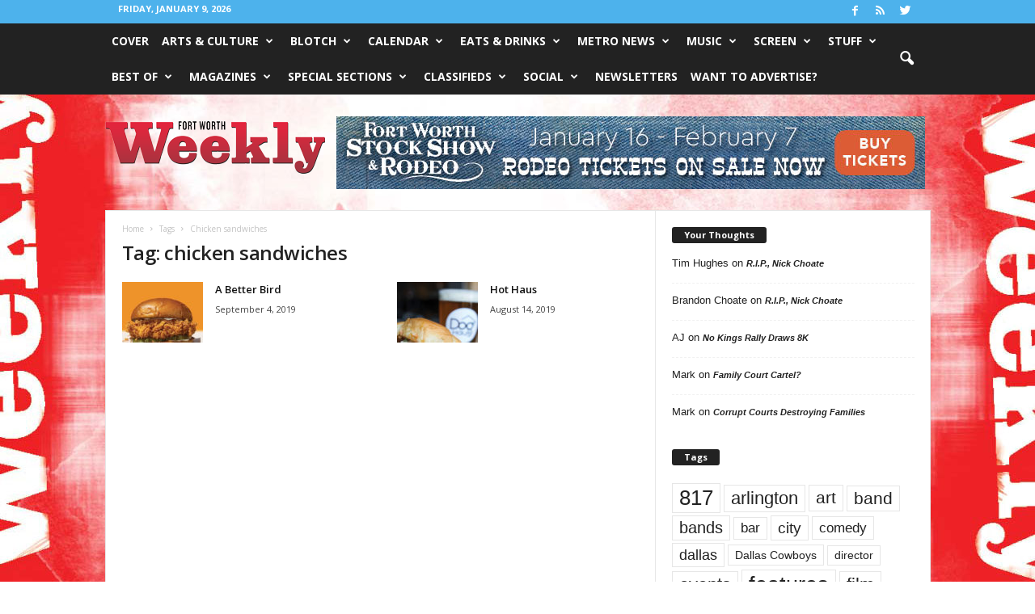

--- FILE ---
content_type: application/javascript
request_url: https://cdn-gateflipp.flippback.com/tag/js/flipptag.js?site_id=1252476
body_size: 57450
content:
window.flippxp = window.flippxp || {}; window.flippxp.settings = {"asset-settings-fd-image-trim":false,"beaconEventCallbacks":"disabled","blockBotTraffic":true,"boombox-cpm-adjustor-v-2":false,"botDetect":false,"disableLazyLoading":false,"dmaPixels":true,"dwellExpandable":false,"enable-eu-campaign":true,"enableOptimizedShimmer":true,"enableV2Schema":false,"expandOnReadMore":true,"fdImageTrim":true,"fixedHeightDynamicModule":false,"fixedHeightUnit":false,"fixedHeightUnitItemModal":true,"gamContainerWidth":-1,"resizeWideInserts":true,"singlePageApp":false,"test-feedel":false,"unifiedModule":false,"wideCompact":false,"wideCompactBackgroundColor":""}; window.flippxp.useragent = {"browser":"ClaudeBot","browserVersion":"1.0","system":"Mac OS X","systemModel":"Apple","systemVersion":"10.15.7","type":"desktop"}; window.flippxp.geo = {"city":"Columbus","country":"US","ip":"18.218.21.71","metro_code":"535","postal_code":"43215","region":"OH"};
!function(){"use strict";(e=l||(l={})).FlippApp="FlippApp",e.ReebeeApp="ReebeeApp",e.FlippWeb="FlippWeb",e.Flyers="Flyers",e.Hosted="Hosted",e.GMA="GMA",e.Editorials="Editorials",e.Hero="Hero",e.ShopperPlatform="ShopperPlatform",e.FlippPlatformSdk="FlippPlatformSdk",e.Other="Other",e.FlippAvroDefault="FlippAvroDefault",(t=d||(d={})).Prod="Prod",t.Dev="Dev",t.Test="Test",(n=c||(c={})).StorefrontInline="StorefrontInline",n.StorefrontExpanded="StorefrontExpanded",n.UlpInline="UlpInline",n.UlpExpanded="UlpExpanded",(i=u||(u={})).Default="Default",i.Safeframe="Safeframe",i.Enabler="Enabler",i.WebView="WebView",(o=p||(p={})).Compact="Compact",o.Classic="Classic",o.MultiStandard="MultiStandard",o.FixedHeight="FixedHeight",o.VideoAd="VideoAd",o.Unknown="Unknown",(r=h||(h={})).Desktop="Desktop",r.Mobile="Mobile",r.Tablet="Tablet",(a=m||(m={})).CA="CA",a.US="US",a.Other="Other",(s=f||(f={})).Flyer="Flyer",s.Merchant="Merchant",s.Ecom="Ecom";var e,t,n,i,o,r,a,s,l,d,c,u,p,h,m,f,g,v,w,b,y,I,E,x,C,_,S,k,M,T,A,N,P,R,D,z,L,O,U,q,F,H,B,V,W,j,G,K,J,$,Q,X,Y,Z,ee,et,en,ei,eo,er,ea,es,el,ed,ec,eu,ep,eh,em,ef,eg,ev,ew,eb,ey,eI,eE,ex,eC,e_,eS,ek,eM,eT,eA,eN,eP,eR,eD,ez,eL,eO,eU,eq,eF,eH,eB,eV=Object.freeze({__proto__:null,AppInitializedSchemaId:6142,get ApplicationID(){return l},BiddingBidRequestSchemaId:6165,BiddingCallBidderSchemaId:6161,BiddingHeaderLoadedSchemaId:6160,BiddingResponseFailureSchemaId:6163,BiddingResponseSuccessSchemaId:6162,BiddingServerSubmitBidSchemaId:6166,BiddingWonAuctionSchemaId:6164,BoomboxRulesMatchSchemaId:6167,ContainerViewableImpressionSchemaId:6252,get Country(){return m},DecisionRequestContextSchemaId:6143,DecisionRequestMadeSchemaId:6144,DecisionResponseFailureSchemaId:6146,DecisionResponseSuccessSchemaId:6145,DynamicModuleClickBannerSectionSchemaId:6170,DynamicModuleClickCouponDetailsSchemaId:6173,DynamicModuleClickCouponTransferToMerchantSchemaId:6174,DynamicModuleClickEcomItemDetailsSchemaId:6171,DynamicModuleClickEcomItemTransferToMerchantSchemaId:6172,DynamicModuleClickMerchantItemDetailsSchemaId:6176,DynamicModuleClickMerchantItemTransferToMerchantSchemaId:6175,DynamicModuleImpressionCouponSchemaId:6177,DynamicModuleImpressionEcomItemSchemaId:6178,DynamicModuleImpressionMerchantItemSchemaId:6179,DynamicModuleInViewSchemaId:6182,DynamicModuleRenderStatusSchemaId:6184,DynamicModuleVideoAdHeartbeatSchemaId:6180,DynamicModuleVideoAdImpressionSchemaId:6181,get Environment(){return d},ExperienceInViewFlyerSchemaId:6131,ExperienceMeasuredTestSchemaId:6158,ExperienceScrolledBeyondSlotSchemaId:6132,ExperienceServedFallbackSchemaId:6130,get ExperienceType(){return p},FixedHeightPageChangedSchemaId:6168,FixedHeightPageFilteredSchemaId:6169,FrontendBotFilteredSchemaId:6183,ItemDetailsClickSaveSchemaId:6141,ItemDetailsClickTransferToMerchantSchemaId:6140,get ItemType(){return f},LandingClickSeeFullPageSchemaId:6155,LandingEngagedVisitPageSchemaId:6153,LandingHeartbeatPageSchemaId:6147,LandingImpressionItemSchemaId:6154,LandingInViewSchemaId:6148,LandingItemClickSaveSchemaId:6151,LandingItemClickSchemaId:6150,LandingItemClickTransferToMerchantSchemaId:6152,LandingOpenPageSchemaId:6149,get Platform(){return h},get ShopperPlatformAdView(){return u},get ShopperPlatformUx(){return c},SlotImpressionExperienceSchemaId:6159,StorefrontClickFlyerItemDetailsSchemaId:6137,StorefrontClickSeeFullFlyerSchemaId:6138,StorefrontClickSkipFlyerSchemaId:6139,StorefrontEngagedVisitFlyerSchemaId:6135,StorefrontHeartbeatFlyerSchemaId:6133,StorefrontImpressionFlyerItemSchemaId:6136,StorefrontOpenFlyerSchemaId:6134,SurveyClickSchemaId:6157,SurveyOpenSchemaId:6156}),eW=function(e,t){return(eW=Object.setPrototypeOf||({__proto__:[]})instanceof Array&&function(e,t){e.__proto__=t}||function(e,t){for(var n in t)Object.prototype.hasOwnProperty.call(t,n)&&(e[n]=t[n])})(e,t)};function ej(e,t){if("function"!=typeof t&&null!==t)throw TypeError("Class extends value "+String(t)+" is not a constructor or null");function n(){this.constructor=e}eW(e,t),e.prototype=null===t?Object.create(t):(n.prototype=t.prototype,new n)}var eG=function(){return(eG=Object.assign||function(e){for(var t,n=1,i=arguments.length;n<i;n++)for(var o in t=arguments[n])Object.prototype.hasOwnProperty.call(t,o)&&(e[o]=t[o]);return e}).apply(this,arguments)};function eK(e,t,n,i){return new(n||(n=Promise))(function(o,r){function a(e){try{l(i.next(e))}catch(e){r(e)}}function s(e){try{l(i.throw(e))}catch(e){r(e)}}function l(e){var t;e.done?o(e.value):((t=e.value)instanceof n?t:new n(function(e){e(t)})).then(a,s)}l((i=i.apply(e,t||[])).next())})}function eJ(e,t){var n,i,o,r={label:0,sent:function(){if(1&o[0])throw o[1];return o[1]},trys:[],ops:[]},a=Object.create(("function"==typeof Iterator?Iterator:Object).prototype);return a.next=s(0),a.throw=s(1),a.return=s(2),"function"==typeof Symbol&&(a[Symbol.iterator]=function(){return this}),a;function s(s){return function(l){return function(s){if(n)throw TypeError("Generator is already executing.");for(;a&&(a=0,s[0]&&(r=0)),r;)try{if(n=1,i&&(o=2&s[0]?i.return:s[0]?i.throw||((o=i.return)&&o.call(i),0):i.next)&&!(o=o.call(i,s[1])).done)return o;switch(i=0,o&&(s=[2&s[0],o.value]),s[0]){case 0:case 1:o=s;break;case 4:return r.label++,{value:s[1],done:!1};case 5:r.label++,i=s[1],s=[0];continue;case 7:s=r.ops.pop(),r.trys.pop();continue;default:if(!(o=(o=r.trys).length>0&&o[o.length-1])&&(6===s[0]||2===s[0])){r=0;continue}if(3===s[0]&&(!o||s[1]>o[0]&&s[1]<o[3])){r.label=s[1];break}if(6===s[0]&&r.label<o[1]){r.label=o[1],o=s;break}if(o&&r.label<o[2]){r.label=o[2],r.ops.push(s);break}o[2]&&r.ops.pop(),r.trys.pop();continue}s=t.call(e,r)}catch(e){s=[6,e],i=0}finally{n=o=0}if(5&s[0])throw s[1];return{value:s[0]?s[1]:void 0,done:!0}}([s,l])}}}function e$(e,t,n){if(n||2==arguments.length)for(var i,o=0,r=t.length;o<r;o++)!i&&o in t||(i||(i=Array.prototype.slice.call(t,0,o)),i[o]=t[o]);return e.concat(i||Array.prototype.slice.call(t))}"function"==typeof SuppressedError&&SuppressedError,(ea=g||(g={})).PIXEL="pixel",ea.SCRIPT="script";var eQ=new(function(){function e(){}return e.prototype.debug=function(){return null},e.prototype.warn=function(e){return console.warn(e),null},e.prototype.error=function(e,t){return console.error(e,t),null},e}());function eX(){if(window.top&&window.top!==window)try{return window.top.location.href}catch(e){}if(window.parent&&window.parent!==window)try{return window.parent.location.href}catch(e){return document.referrer}return window.location.href}(es=v||(v={})).shopperAdWeb="shopper-ad-web",es.shopperAdWebBotd="shopper-ad-web-botd",es.shopperAdWebBlockedTraffic="shopper-ad-web-blocked-traffic",es.shopperAdWebBlockedBeacon="shopper-ad-web-blocked-beacon";var eY=function(e){return e instanceof Error?eZ(e.message,e.stack):eZ(JSON.stringify(e),Error().stack),null},eZ=function(e,t,n){for(var i=[],o=3;o<arguments.length;o++)i[o-3]=arguments[o];return eK(void 0,e$([e,t,n],i,!0),void 0,function(e,t,n,i){var o,r;return void 0===i&&(i=v.shopperAdWeb),eJ(this,function(a){switch(a.label){case 0:var s,l;if((l=null!==(s=null==t?void 0:t.toLowerCase())&&void 0!==s?s:"").includes("@user-script:")||l.includes("chrome-extension://")||l.includes("moz-extension://")||l.includes("safari-extension://")||l.includes("edge-extension://")||l.includes("extension://"))return[2];if(o={service:i,type:"error",message:e,stack:null!=t?t:"",userAgent:window.navigator.userAgent,host:null!=n?n:eX()},![v.shopperAdWebBotd,v.shopperAdWebBlockedTraffic].includes(i)&&o.userAgent.includes("bot"))return eQ.debug("Bot detected. Not Sent Error: ",o),[2];eQ.debug("Send Error: ",o),a.label=1;case 1:return a.trys.push([1,3,,4]),[4,fetch("https://frontend-logger.flippback.com/api/logging",{method:"POST",headers:{"Content-Type":"text/plain; charset=UTF-8"},body:JSON.stringify(o)})];case 2:return a.sent(),[3,4];case 3:return(r=a.sent())instanceof Error&&eQ.error("Error when sending error",r),[3,4];case 4:return[2]}})})},e0="https://p.flipp.com/beacons",e1=new(function(){function e(){var e=this;this.queue=[],this.beaconErrors=0,this.isFlushing=!1,this.prodAnalytics=!1,this.sendBeaconBeforeHidden=function(){e.queue.length&&(navigator.sendBeacon(e0,encodeURIComponent(JSON.stringify(e.queue))),e.queue=[])}}return e.prototype.enqueue=function(e){if(!e)return null;this.queue.push(e),this.checkQueue()},e.prototype.start=function(){return this.checkQueue(),null},e.prototype.checkQueue=function(){!this.isFlushing&&this.queue.length&&(this.isFlushing=!0,this.flushQueue())},e.prototype.flushQueue=function(){return eK(this,void 0,void 0,function(){var e,t,n,i,o;return eJ(this,function(r){switch(r.label){case 0:if(!this.queue.length)return this.isFlushing=!1,[2,null];for(e=encodeURIComponent(JSON.stringify(this.queue)),t=[];new Blob([e]).size>204800;)(n=this.queue.pop())&&t.push(n),e=encodeURIComponent(JSON.stringify(this.queue));eQ.debug("Flushing analytics queue",this.queue),i=e$([],this.queue,!0),this.queue=[],t.length&&(this.queue=t.concat(this.queue)),r.label=1;case 1:return r.trys.push([1,6,,7]),[4,this.sendBeacon(e)];case 2:if(r.sent(),!(this.queue.length>0))return[3,4];return[4,this.flushQueue()];case 3:return r.sent(),[3,5];case 4:this.isFlushing=!1,r.label=5;case 5:return[3,7];case 6:return o=r.sent(),this.beaconErrors+=1,this.queue=i.concat(this.queue),this.isFlushing=!1,o instanceof Error&&this.beaconErrors<=1&&eZ("Unhandled Rejection: ".concat(o.message),o.stack,"shopper-ad-web-blocked-beacon",v.shopperAdWebBlockedBeacon),[3,7];case 7:return[2]}})})},e.prototype.sendBeacon=function(e){return this.prodAnalytics&&fetch("https://holodeck.flippback.com/json-beacon/v1/nativex",{method:"POST",credentials:"include",headers:{"Content-Type":"text/plain; charset=UTF-8"},body:e}),fetch(e0,{method:"POST",credentials:"include",headers:{"Content-Type":"text/plain; charset=UTF-8"},body:e})},e}());e1.start();var e2=function(){return"xxxxxxxx-xxxx-4xxx-yxxx-xxxxxxxxxxxx".replace(/[xy]/g,function(e){var t=16*Math.random()|0;return("x"===e?t:3&t|8).toString(16)})},e6=function(e,t){var n,i,o,r=(null==t?void 0:t.enableDma)&&(null===(n=null==t?void 0:t.location)||void 0===n?void 0:n.country)==="US"&&null!==(o=null===(i=null==t?void 0:t.location)||void 0===i?void 0:i.metro_code)&&void 0!==o?o:"";return e.replace(/\[\[random\]\]/g,Math.floor(1e7+9e7*Math.random()).toString()).replace(/\[\[dmaCode\]\]/g,r)},e3=((w={})[g.PIXEL]=function(e,t){if(!e)return null;var n=null;try{var i=e6(e,t);n=new URL(i)}catch(t){return console.error("Invalid pixel url: ".concat(e)),null}if((null==t?void 0:t.params)&&n)for(var o in t.params)n.searchParams.set(o,t.params[o]);return n&&(new Image(1,1).src=n.toString()),null},w[g.SCRIPT]=function(e){var t=document.createElement("script");return t.innerHTML=e,t.id=e2(),document.body.append(t),t.remove(),null},w),e4=function(e,t,n){return e3[e](t,n),null},e5=function(){function e(){var e=this;this.processedTags=[],this.sent={open:!1,engagement:!1,impression:!1},this.addTagsFromCampaignResponse=function(t,n,i){var o=e.buildTags(t,i);return e.addTags(o,n),null},this.addTags=function(t,n,i){return e.parseTags(t),e.payload=n,e.location=i,e.enableDma=n.enableDma,null},this.sendOpen=function(){return e.sent.open||(eQ.debug("Tags: Send open"),e.send("open"),e.sent.open=!0),null},this.sendEngagement=function(){return e.sent.engagement||(eQ.debug("Tags: Send engagement"),e.send("engagement"),e.sent.engagement=!0),null},this.sendClick=function(t){return eQ.debug("Tags: Send click"),e.send("click",{flyerItemId:t}),null},this.sendServedImpression=function(){return e.sent.impression||(eQ.debug("Tags: Send served impression"),e.send("impression"),e.sent.impression=!0),null},this.sendAnswerClick=function(t){return eQ.debug("Tags: Send Survey click: "+t),e.send("engagement",{answer:t}),null},this.reset=function(){return e.sent.open=!1,e.sent.engagement=!1,e.sent.impression=!1,e.processedTags=[],e.payload=void 0,null},this.send=function(t,n){return e.processedTags.filter(function(e){return e.event===t}).forEach(function(t){return e4(t.type,t.content,{params:n,location:e.location,enableDma:e.enableDma})}),null}}return e.prototype.buildTags=function(e,t){this.location=t;var n,i,o,r,a=null===(i=null===(n=e.storefront)||void 0===n?void 0:n.campaignConfig)||void 0===i?void 0:i.tags,s=null==a?void 0:a.advertiser,l=s?{engagement:null!==(o=s.engagement)&&void 0!==o?o:[],open:null!==(r=s.open)&&void 0!==r?r:[],impression:s.impression,click:s.click}:void 0;return eG(eG({},l?{advertiser:l}:{}),{campaignManagement:{open:[e.impressionUrl],engagement:[e.clickUrl],impression:[]}})},e.prototype.parseTags=function(e){var t,n=this,i=function(i){var o=function(o){var r=g.PIXEL,a=null===(t=e[i])||void 0===t?void 0:t[o];if(!a)return"continue";Array.isArray(a)||(a=[a]),a.forEach(function(e){var t="";"string"!=typeof e?(r=e.type,t=e.content):t=e,n.processedTags.push({type:r,source:i,event:o,content:t})})};for(var r in e[i])o(r)};for(var o in e)i(o)},e}(),e7=null,e8=function(e){window.flippxp&&!window.flippxp.cookieSynced&&setTimeout(function(){var t=new Image;t.src="https://idsync.rlcdn.com/712559.gif?partner_uid=".concat(e),window.flippxp.cookieSynced=!0,t.remove()},1)};function e9(e){if(void 0===e&&(e={}),e7)return e8(e7),e7;if("userKey"in e&&e.userKey&&!e.userKey.startsWith("#"))return e8(e7=e.userKey),e.userKey;for(var t="flipp-uid",n=null,i=document.cookie.split(";"),o=0;o<i.length;o++){var r=i[o].split("="),a=r[0],s=r[1];if(a.trim()===t){n=s;break}}return n?(e8(n),n):(e7=e2())?(document.cookie=t+"="+e7+"; max-age=31536000; path=/",e8(e7),e7):null}var te={},tt="UNKNOWN",tn=function(){var e=window.screen.width||document.documentElement.clientWidth||document.body.clientWidth,t=window.screen.height||document.documentElement.clientHeight||document.body.clientHeight;return e>=1024&&t>=768?"desktop":e>=768&&t>=1024?"tablet":"mobile"},ti=function(){var e;try{var t=new te().getResult(),n=t.browser,i=t.os,o=t.device;return{browser:n.name,browserVersion:n.version,system:i.name,systemModel:o.vendor,systemVersion:i.version,type:null!==(e=o.type)&&void 0!==e?e:"desktop"}}catch(e){return console.error("Failed to load ua-parser-js for system info:",e),{browser:void 0,browserVersion:void 0,system:void 0,systemModel:void 0,systemVersion:void 0,type:"desktop"}}},to=function(){var e,t,n,i,o,r,a,s,l,d,c,u,p,h;return(null===(e=window.flippxp)||void 0===e?void 0:e.useragent)?{browser:null===(n=null===(t=window.flippxp)||void 0===t?void 0:t.useragent)||void 0===n?void 0:n.browser,browserVersion:null===(o=null===(i=window.flippxp)||void 0===i?void 0:i.useragent)||void 0===o?void 0:o.browserVersion,system:null===(a=null===(r=window.flippxp)||void 0===r?void 0:r.useragent)||void 0===a?void 0:a.system,systemModel:null===(l=null===(s=window.flippxp)||void 0===s?void 0:s.useragent)||void 0===l?void 0:l.systemModel,systemVersion:null===(c=null===(d=window.flippxp)||void 0===d?void 0:d.useragent)||void 0===c?void 0:c.systemVersion,type:"mobile"!==(h=null===(p=null===(u=window.flippxp)||void 0===u?void 0:u.useragent)||void 0===p?void 0:p.type)?tn():h}:ti()},tr=new(function(){function e(){}return e.prototype.getDeviceInfo=function(e){if(this.deviceInfo)return this.deviceInfo;var t=to(),n=t.browser,i=t.browserVersion,o=t.system,r=t.systemModel,a=t.systemVersion,s=t.type;return this.deviceInfo=eG({browser:null!=n?n:tt,browserVersion:null!=i?i:"NA",devicePixelRatio:Math.round(1e3*window.devicePixelRatio)||0,host:document.referrer,iframeWidth:window.innerWidth,screenHeight:window.screen.height,screenWidth:window.screen.width,system:null!=o?o:tt,systemModel:null!=r?r:tt,systemVersion:null!=a?a:"NA",type:null!=s?s:"desktop"},e),this.deviceInfo},e}()),ta=function(e,t){if(void 0===t&&(t=0),"number"==typeof e)return e;if("string"==typeof e){var n=parseInt(e,10);return isNaN(n)?t:n}return t};function ts(e){return e.integrationType===C.PREBID?C.PREBID:e.integrationType===C.OPENRTB?C.OPENRTB:e.sdkConfig?C.SDK:e.prebid?C.PREBID:e.nestedIframe?C.NESTED_IFRAME:e.isGoogleAmp?C.GOOGLE_AMP:e.standalone?C.STANDALONE:e.dtx?C.DTX:C.NATIVE}(el=b||(b={})).INLINE="inline",el.DEFAULT="default",el.ULP="ulp",el.SURVEY="survey",(ed=y||(y={})).development="development",ed.staging="staging",ed.production="production",(ec=I||(I={})).SafeFrame="safeframe",ec.Native="native",(eu=E||(E={})).SCROLL="scroll",eu.ENGAGEMENT="engagement",eu.OPEN="open",eu.HEARTBEAT="heartbeat",(ep=x||(x={})).Compact="Compact",ep.Classic="Classic",ep.MultiStandard="MultiStandard",ep.Unknown="Unknown",ep.FixedHeight="FixedHeight",ep.VideoAd="VideoAd",(eh=C||(C={})).SDK="sdk",eh.PREBID="prebid",eh.NESTED_IFRAME="nestedIframe",eh.GOOGLE_AMP="googleAmp",eh.STANDALONE="standalone",eh.DTX="dtx",eh.NATIVE="native",eh.OPENRTB="openrtb",(em=_||(_={})).PROGRESS_BAR_CLICK="progressBarClick",em.SWIPE="swipe",(ef=S||(S={})).CLICK_MEATBALL="CLICK_MEATBALL",ef.SHARE_ITEM="SHARE_ITEM",ef.SEE_ITEM="SEE_ITEM",ef.CLIP_ITEM="CLIP_ITEM",ef.SEE_MERCHANT_ITEM="SEE_MERCHANT_ITEM",ef.CLIP_MERCHANT_ITEM="CLIP_MERCHANT_ITEM",ef.CLICK="CLICK",ef.CLIP_ECOM_ITEM="CLIP_ECOM_ITEM",ef.ITEM_IMPRESSION="ITEM_IMPRESSION",ef.SEE_ALL_DEALS="SEE_ALL_DEALS";var tl=function(e){var t,n,i,o,r;return{"com.flipp.beacon.shopperPlatform.entity.MerchantItemData":{merchantItem:{globalID:null!==(t=e.global_id)&&void 0!==t?t:"-1",price:{double:null!==(n=e.price)&&void 0!==n?n:-1}},storeId:e.store_code?ta(e.store_code):-1,url:null!==(i=e.link)&&void 0!==i?i:"",itemName:"",position:-1,offerId:null!==(r=null!==(o=e.global_id)&&void 0!==o?o:e.global_id_int)&&void 0!==r?r:""}}},td=function(e){var t,n,i,o;return{"com.flipp.beacon.shopperPlatform.entity.EcomItemData":{ecomItem:{id:"id"in e&&e.id?ta(e.id):-1,itemId:"item_id"in e&&e.item_id?{string:e.item_id}:"global_id_int"in e&&e.global_id_int?{string:e.global_id_int}:"global_id"in e&&e.global_id?{string:e.global_id}:null,sku:"sku"in e&&e.sku?{string:e.sku||""}:null,globalId:"global_id_int"in e&&e.global_id_int?{string:e.global_id_int}:"global_id"in e&&e.global_id?{string:e.global_id}:null},url:null!==(n=null!==(t=e.link)&&void 0!==t?t:"url"in e?e.url:"")&&void 0!==n?n:"",itemName:"",price:null,position:-1,offerId:null!==(o=null!==(i="global_id"in e?e.global_id:void 0)&&void 0!==i?i:"global_id_int"in e?e.global_id_int:void 0)&&void 0!==o?o:""}}},tc=function(e,t){var n={merchantId:t.merchant_id},i=e===f.Flyer?{"com.flipp.beacon.shopperPlatform.entity.FlyerItemData":{flyer:{flyerId:ta(t.flyer_id,0),flyerRunId:-1,flyerTypeId:-1,storeId:null,premium:!!t.premium},flyerItem:{id:ta(t.flyer_item_id,0)}}}:null,o=e===f.Merchant?tl(t):null,r=e===f.Ecom?td(t):null;return{itemType:e,merchant:n,flyerItemData:i,merchantItemData:o,ecomItemData:r}},tu=function(e){switch(e){case"flyer":return f.Flyer;case"merchant_item":case"merchant":return f.Merchant;case"ecom":return f.Ecom;default:throw Error("ULP item type not recognized")}},tp=function(e){switch(e){case S.CLICK_MEATBALL:return 6150;case S.SHARE_ITEM:case S.CLIP_ITEM:case S.CLIP_MERCHANT_ITEM:case S.CLIP_ECOM_ITEM:return 6151;case S.SEE_ITEM:case S.SEE_MERCHANT_ITEM:case S.CLICK:return 6152;case S.SEE_ALL_DEALS:case S.ITEM_IMPRESSION:default:throw Error("No schema associated with ULP message")}},th=function(e){var t,n,i=e.decision,o=i.campaignId,r=i.flightId,a=i.advertiserId,s=i.creativeId,l=i.adId,d=i.storefront,c=e.siteId,u=e.zoneId,p=e.positionIndex,h=e.customUrl;return{campaignId:o,flightId:r,advertiserId:a,creativeId:s,adId:l,siteId:c,zoneId:u,customUrl:h?{string:h}:null,positionIndex:p?{int:p}:null,flyerId:null!==(t=null==d?void 0:d.flyer_id)&&void 0!==t?t:0,merchantId:null!==(n=null==d?void 0:d.merchant_id)&&void 0!==n?n:0}},tm=function(e){var t=e.partnerNameIdentifier,n=e.elapsedSeconds,i=e.decision,o=e.siteId,r=e.zoneId,a=e.customUrl,s=e.options,l=e.postalCode,d=e.campaignNameIdentifier,u=e.positionIndex;return eG(eG({},tP({schemaId:6147,partnerNameIdentifier:t,siteId:o,zoneId:r,options:s,postalCode:l,campaignNameIdentifier:d,shopperPlatformUx:c.UlpInline})),{elapsedSeconds:n,decision:tN(th({decision:i,siteId:o,zoneId:r,positionIndex:u,customUrl:a}))})},tf=function(e){var t=e.partnerNameIdentifier,n=e.decision,i=e.siteId,o=e.zoneId,r=e.customUrl,a=e.options,s=e.postalCode,l=e.campaignNameIdentifier,d=e.positionIndex;return eG(eG({},tP({schemaId:6148,partnerNameIdentifier:t,siteId:i,zoneId:o,options:a,postalCode:s,campaignNameIdentifier:l,shopperPlatformUx:c.UlpInline})),{decision:tN(th({decision:n,siteId:i,zoneId:o,positionIndex:d,customUrl:r}))})},tg=function(e){var t=e.partnerNameIdentifier,n=e.decision,i=e.siteId,o=e.zoneId,r=e.customUrl,a=e.options,s=e.postalCode,l=e.campaignNameIdentifier,d=e.positionIndex;return eG(eG({},tP({schemaId:6149,partnerNameIdentifier:t,siteId:i,zoneId:o,options:a,postalCode:s,campaignNameIdentifier:l,shopperPlatformUx:c.UlpInline})),{decision:tN(th({decision:n,siteId:i,zoneId:o,positionIndex:d,customUrl:r}))})},tv=function(e){var t=e.partnerNameIdentifier,n=e.decision,i=e.siteId,o=e.zoneId,r=e.customUrl,a=e.message,s=e.itemType,l=e.options,d=e.postalCode,u=e.campaignNameIdentifier,p=e.positionIndex;return eG(eG({},tP({schemaId:tp(a.type),partnerNameIdentifier:t,siteId:i,zoneId:o,options:l,postalCode:d,campaignNameIdentifier:u,shopperPlatformUx:c.UlpInline})),{itemData:tc(s,a.detail),decision:tN(th({decision:n,siteId:i,zoneId:o,positionIndex:p,customUrl:r}))})},tw=function(e){var t=e.partnerNameIdentifier,n=e.decision,i=e.siteId,o=e.zoneId,r=e.customUrl,a=e.options,s=e.postalCode,l=e.campaignNameIdentifier,d=e.positionIndex;return eG(eG({},tP({schemaId:6153,partnerNameIdentifier:t,siteId:i,zoneId:o,options:a,postalCode:s,campaignNameIdentifier:l,shopperPlatformUx:c.UlpInline})),{decision:tN(th({decision:n,siteId:i,zoneId:o,positionIndex:d,customUrl:r}))})},tb=function(e){var t=e.partnerNameIdentifier,n=e.decision,i=e.siteId,o=e.zoneId,r=e.customUrl,a=e.message,s=e.options,l=e.postalCode,d=e.campaignNameIdentifier,u=e.positionIndex;return eG(eG({},tP({schemaId:6154,partnerNameIdentifier:t,siteId:i,zoneId:o,options:s,postalCode:l,campaignNameIdentifier:d,shopperPlatformUx:c.UlpInline})),{itemData:a.detail.items.map(function(e){return tc(tu(e.itemType),e)}),decision:tN(th({decision:n,siteId:i,zoneId:o,positionIndex:u,customUrl:r}))})},ty=function(e){var t=e.partnerNameIdentifier,n=e.decision,i=e.siteId,o=e.zoneId,r=e.customUrl,a=e.options,s=e.postalCode,l=e.campaignNameIdentifier,d=e.errorMessage,u=e.positionIndex;return eG(eG({},tP({schemaId:6130,partnerNameIdentifier:t,siteId:i,zoneId:o,options:a,postalCode:s,campaignNameIdentifier:l,shopperPlatformUx:c.UlpInline})),{decision:tN(th({decision:n,siteId:i,zoneId:o,positionIndex:u,customUrl:r})),errorMessage:d})},tI=function(e){var t=e.partnerNameIdentifier,n=e.decision,i=e.siteId,o=e.zoneId,r=e.customUrl,a=e.options,s=e.postalCode,l=e.campaignNameIdentifier,d=e.positionIndex;return eG(eG({},tP({schemaId:6155,partnerNameIdentifier:t,siteId:i,zoneId:o,options:a,postalCode:s,campaignNameIdentifier:l,shopperPlatformUx:c.UlpInline})),{decision:tN(th({decision:n,siteId:i,zoneId:o,positionIndex:d,customUrl:r}))})},tE=0,tx=e2(),tC=function(){return tx},t_=function(e){tx=e},tS=null,tk=function(){if(!tS)switch(tr.getDeviceInfo().type){case"mobile":tS={"com.flipp.beacon.shopperPlatform.enumeration.Platform":h.Mobile};break;case"tablet":tS={"com.flipp.beacon.shopperPlatform.enumeration.Platform":h.Tablet};break;case"desktop":tS={"com.flipp.beacon.shopperPlatform.enumeration.Platform":h.Desktop};break;default:tS=null}return tS};function tM(e){return"CA"===e?{"com.flipp.beacon.shopperPlatform.enumeration.Country":m.CA}:"US"===e?{"com.flipp.beacon.shopperPlatform.enumeration.Country":m.US}:null}function tT(){var e;return null===(e=window.flippxp.geo)||void 0===e?void 0:e.postal_code}function tA(){var e;return null===(e=window.flippxp.geo)||void 0===e?void 0:e.country}function tN(e){return e?{"com.flipp.beacon.shopperPlatform.entity.ShopperPlatformDecision":e}:null}var tP=function(e){var t,n,i,o,r,a,s,h,m,f,g,v,w,b,y,I,E,x,C,_,S,k,M,T=e.schemaId,A=e.partnerNameIdentifier,N=e.siteId,P=e.zoneId,R=e.options,D=e.postalCode,z=e.campaignNameIdentifier,L=e.shopperPlatformUx,O=e.country,U=R.fixedHeightUnit?p.FixedHeight:R.startCompact?p.Compact:p.Classic,q=new URLSearchParams(window.location.search).get("site");return{base:{aid:l.ShopperPlatform,rnd:Math.random().toString(),postalCode:D?{string:D}:null},shopperPlatformBase:(n=(t={usedFallbackPostalCode:!1,sessionId:tx,appVersion:"1.111.4",shopperPlatformCampaign:{partnerNameIdentifier:null!=A?A:"",campaignNameIdentifier:null!=z?z:""},shopperPlatformConfig:{openViewRatio:0,openTimerMs:0,evTimerMs:0},shopperPlatformUx:null!=L?L:c.StorefrontInline,site:null!==(S=null!=q?q:R.overrideHostname)&&void 0!==S?S:window.location.hostname,uid:null!==(k=e9(R))&&void 0!==k?k:"unknown",experienceType:U,integrationType:ts(R),auctionId:null===(M=R.prebid)||void 0===M?void 0:M.requestId,mediaPartnerDescriptiveValueTag:R.mediaPartnerDescriptiveValueTag,countryCode:O}).usedFallbackPostalCode,i=t.sessionId,o=t.appVersion,r=t.shopperPlatformCampaign,a=t.shopperPlatformConfig,s=t.shopperPlatformUx,h=t.site,m=t.uid,f=t.experienceType,g=t.integrationType,v=t.auctionId,w=t.mediaPartnerDescriptiveValueTag,b=t.countryCode,y=t.uuid,I=tr.getDeviceInfo().devicePixelRatio,{integrationType:g,experienceType:f,environment:d.Prod,clientParameters:{browser:(E=tr.getDeviceInfo()).browser,browserVersion:E.browserVersion,system:E.system,systemModel:E.systemModel,systemVersion:E.systemVersion},epochMilliseconds:Date.now(),uuid:null!=y?y:e2(),usedFallbackPostalCode:n,sessionId:i,sequenceId:tE++,viewSize:(C=(x=tr.getDeviceInfo()).screenWidth,_=x.screenHeight,{viewWidth:C&&C>0?C:document.documentElement.clientWidth||window.innerWidth||0,viewHeight:_&&_>0?_:document.documentElement.clientHeight||window.innerHeight||0}),devicePixelRatio:I,appVersion:o,shopperPlatformCampaign:r,shopperPlatformConfig:a,shopperPlatformUx:s,shopperPlatformAdView:u.Default,site:h,uid:m,auctionId:void 0===v?"FlippAvroDefault":v,mediaPartnerDescriptiveValueTag:w?{string:w}:null,countryCode:void 0===b?"FlippAvroDefault":b}),siteId:ta(N),zoneId:ta(P),schemaInfo:{schemaId:T,schemaName:null},platform:tk()}},tR=function(e){var t=e.partnerNameIdentifier,n=e.siteId,i=e.zoneId,o=e.options,r=e.postalCode,a=e.country;return eG({},tP({partnerNameIdentifier:t,siteId:n,zoneId:i,options:o,schemaId:6142,postalCode:r,country:a}))},tD=function(e){var t,n=e.partnerNameIdentifier,i=e.siteId,o=e.zoneId,r=e.country,a=e.postalCode,s=e.keywords,l=e.category,d=e.pageUrl,c=e.queryParams,u=e.options,p=eG(eG({},tP({partnerNameIdentifier:n,siteId:i,zoneId:o,options:u,postalCode:a,schemaId:6143,country:r})),{country:tM(r),keywords:s,category:l,pageUrl:d,queryParams:c.filter(function(e){var t=e[0],n=e[1];return 2===e.length&&t&&n}).map(function(e){return{paramName:e[0],paramValue:e[1]}}),referrer:"FlippAvroDefault"}),h=new URL(window.location.toString()),m=null!==(t=h.searchParams.get("utm_source"))&&void 0!==t?t:h.searchParams.get("referrer");return m&&m.length>0&&(p.referrer=m),p},tz=function(e){var t=e.partnerNameIdentifier,n=e.siteId,i=e.zoneId,o=e.country,r=e.postalCode,a=e.options;return eG(eG({},tP({partnerNameIdentifier:t,siteId:n,zoneId:i,postalCode:r,options:a,schemaId:6144,country:o})),{country:tM(o)})},tL=function(e){var t=e.partnerNameIdentifier,n=e.siteId,i=e.zoneId,o=e.country,r=e.postalCode,a=e.errorMessage,s=e.responseCode,l=e.options;return eG(eG({},tP({partnerNameIdentifier:t,siteId:n,zoneId:i,options:l,postalCode:r,schemaId:6146,country:o})),{country:tM(o),errorMessage:a,responseCode:s})},tO=function(e){var t=e.partnerNameIdentifier,n=e.campaignNameIdentifier,i=e.siteId,o=e.zoneId,r=e.country,a=e.postalCode,s=e.decisions,l=e.options;return eG(eG({},tP({campaignNameIdentifier:n,partnerNameIdentifier:t,siteId:i,zoneId:o,options:l,postalCode:a,schemaId:6145,country:r})),{country:tM(r),decisions:s})},tU=function(e){var t=e.partnerNameIdentifier,n=e.siteId,i=e.zoneId,o=e.options,r=e.cpm,a=e.postalCode,s=e.campaignId,l=e.decisions,d=e.country;return eG(eG({},tP({partnerNameIdentifier:t,siteId:n,zoneId:i,options:o,country:d,schemaId:6159,postalCode:a})),{CPM:null,float_CPM:r?{float:r}:null,campaignId:s,decisions:l})},tq=function(e){var t=e.partnerNameIdentifier,n=e.siteId,i=e.zoneId,o=e.postalCode,r=e.options,a=e.testName,s=e.resultName,l=e.resultLabel,d=e.resultPayload,c=e.testIdentifier,u=e.country;return eG(eG({},tP({partnerNameIdentifier:t,siteId:n,zoneId:i,postalCode:o,options:r,country:u,schemaId:6158})),{testName:a,resultName:s,resultLabel:l,testIdentifier:c?{long:c}:null,resultPayload:d?{string:JSON.stringify(d)}:null})},tF=function(e){var t=e.partnerNameIdentifier,n=e.siteId,i=e.zoneId,o=e.options,r=e.postalCode,a=e.country,s=null,l=o.campaigns?JSON.parse(o.campaigns):null;return l&&(s=tN(th({decision:l.decisions.inline[0],siteId:n,zoneId:i,positionIndex:0,customUrl:"no-url"}))),eG(eG({},tP({partnerNameIdentifier:t,siteId:n,zoneId:i,options:o,schemaId:6183,postalCode:r,country:a})),{botFilteredPageUrl:eX(),userAgent:navigator.userAgent||"not-available",decision:s})},tH=function(e){var t,n,i=e.partnerNameIdentifier,o=e.siteId,r=e.zoneId,a=e.options,s=e.postalCode,l=e.country,d=null,c=a.campaigns?JSON.parse(a.campaigns):null;c&&(d=tN(th({decision:c.decisions.inline[0],siteId:o,zoneId:r,positionIndex:0,customUrl:"no-url"})));var u=null===(t=null==c?void 0:c.decisions.inline[0])||void 0===t?void 0:t.storefront;return eG(eG({storefront:{sfmlUUID:null!==(n=null==u?void 0:u.sfml_uuid)&&void 0!==n?n:"",version:null,contentHash:null}},tP({partnerNameIdentifier:i,siteId:o,zoneId:r,options:a,schemaId:6252,postalCode:s,country:l})),{merchant:{merchantId:ta(null==u?void 0:u.merchant_id,-1)},flyer:{flyerId:ta(null==u?void 0:u.flyer_id,-1),flyerRunId:ta(null==u?void 0:u.flyer_run_id,0),flyerTypeId:ta(null==u?void 0:u.flyer_type_id,0),storeId:null,premium:!0},decision:d})},tB=["https://di.rlcdn.com/api/segment?pid="],tV=function(e,t){var n,i,o,r,a=e.contents[0].data.customData;if(null==a?void 0:a.liveRampTagId){var s=e.campaignId,l=null!==(i=null===(n=e.storefront)||void 0===n?void 0:n.flyer_run_id)&&void 0!==i?i:-1,d=null!==(r=null===(o=e.storefront)||void 0===o?void 0:o.flyer_type_id)&&void 0!==r?r:-1,c=t.postal_code,u=t.country,p=new URLSearchParams({pid:a.liveRampTagId.toString(),pdata:"campaignId=".concat(s,",flyerRunId=").concat(l,",flyerTypeId=").concat(d,",postalCode=").concat(c,",country=").concat(u)});return"https://di.rlcdn.com/api/segment?".concat(p.toString())}return null},tW=new(function(e){function t(){var t=null!==e&&e.apply(this,arguments)||this;return t.send=function(e,n){return t.processedTags.filter(function(t){return t.event===e}).forEach(function(e){var i=t.extendPayload(e,n);e4(e.type,e.content,{params:i,location:t.location,enableDma:t.enableDma})}),null},t.addTagsFromCampaignResponse=function(e,n,i){t.location=i;var o=t.buildTags(e,i);return t.addTags(o,n,i),null},t}return ej(t,e),t.prototype.buildTags=function(t,n){var i,o,r=e.prototype.buildTags.call(this,t,n);if(this.location){var a=tV(t,this.location);a&&(null===(o=null===(i=r.campaignManagement)||void 0===i?void 0:i.impression)||void 0===o||o.push(a))}return r},t.prototype.extendPayload=function(e,t){return this.shouldAttachPayload(e.content)&&(t||(t={}),t.pdata=this.constructPayload(e.event)),t},t.prototype.constructPayload=function(e){var t=tk(),n=t?Object.values(t)[0]:"null",i=this.getExperience();return"event=".concat(e,",platform=").concat(n,",experience=").concat(i)},t.prototype.getExperience=function(){var e;return(null===(e=this.payload)||void 0===e?void 0:e.startCompact)?"compact":"standard"},t.prototype.shouldAttachPayload=function(e){return tB.some(function(t){return e.includes(t)})&&!e.includes("pdata")},t}(e5));(eg=k||(k={})).ANALYTICS_CONFIG="analytics-config",eg.INLINE_GEOMETRY="inline-geometry",eg.SFML_VIEWPORT="sfml-viewport",eg.IFRAME_HEIGHT_RESIZE="iframe-height-resize",eg.REQUEST_EXPAND="request-expand",eg.END_PREVIEW="end-preview",eg.COUNTDOWN_STATE="countdown-state",eg.ULP="flipp-ulp",eg.MEASURE_TEST="measure-test",eg.DYNAMIC_HEADER_ITEMS="dynamic-header-items",eg.RESIZE_IFRAME="resize-iframe",eg.CALLBACK="callback",eg.SEND_EV="send-ev",eg.VIMP="flipp-vimp",eg.CANVASES_MUTATED="canvases-mutated",eg.FILMSTRIP_CLICK="filmstrip-click",eg.SOME_EVENT="SOME_EVENT",eg.REQUEST_NEW_EXPERIENCE="request-new-experience",eg.HIDE_IFRAME="hide-iframe";var tj={CLICK_MEATBALL:"CLICK_MEATBALL",SHARE_ITEM:"SHARE_ITEM",SEE_FLYER_ITEM:"SEE_ITEM",CLIP_FLYER_ITEM:"CLIP_ITEM",SEE_MERCHANT_ITEM:"SEE_MERCHANT_ITEM",CLIP_MERCHANT_ITEM:"CLIP_MERCHANT_ITEM",SEE_ECOM_ITEM:"CLICK",CLIP_ECOM_ITEM:"CLIP_ECOM_ITEM",ITEM_IMPRESSION:"ITEM_IMPRESSION",SEE_ALL_DEALS:"SEE_ALL_DEALS",ERROR:"ERROR"},tG=function(){function e(e,t,n,i,o,r){this.emitter=e,this.eventType=t,this.listener=n,this.key=i,this.options=o,this.context=r}return e.prototype.remove=function(){var e=this.emitter.getSubscriptions(this.eventType);return e&&delete e[this.key],null},e}(),tK=function(){function e(){this.subscriptionsForType=new Map}return e.prototype.addListener=function(e,t,n,i){var o,r=null!==(o=this.subscriptionsForType.get(e))&&void 0!==o?o:[],a=new tG(this,e,t,r.length,n,i);return r.push(a),this.subscriptionsForType.set(e,r),a},e.prototype.emit=function(e,t){for(var n,i,o=null!==(n=this.subscriptionsForType.get(e))&&void 0!==n?n:[],r=0;r<o.length;r++){var a=o[r];a.listener.call(a.context,new CustomEvent(e.toString(),{detail:t})),(null===(i=a.options)||void 0===i?void 0:i.once)&&a.remove()}return null},e.prototype.getSubscriptions=function(e){return this.subscriptionsForType.get(e)},e}(),tJ="message",t$=new(function(){function e(){var e=this;this.addEventListener=function(t,n,i){var o=e.eventEmmiter.addListener(t,n,i);return(null==i?void 0:i.sendRequest)&&i.target&&e.sendMessage("request-"+t,i.requestData,i.target),o},this.sendMessage=function(e,t,n){return void 0===n&&(n=window),n.postMessage({type:e,data:t},"*"),null},this.handleMessage=function(t){e.isMessageRelevant(t.data)&&e.eventEmmiter.emit(t.data.type,t.data.data)},this.isMessageRelevant=function(e){if(!e.type)return!1;for(var t=0,n=Object.values(k);t<n.length;t++)if(n[t]===e.type)return!0;return!1},this.eventEmmiter=new tK,this.start()}return e.prototype.start=function(){return window.addEventListener(tJ,this.handleMessage),null},e.prototype.stop=function(){return window.removeEventListener(tJ,this.handleMessage),null},e}());(M||(M={})).BRAND_AD="brand-ad",(ev=T||(T={})).BANNER="banner",ev.ITEM_FEED="item_feed",ev.CUSTOM_CONTENT="custom_content",ev.VIDEO_AD="video_ad",(ew=A||(A={})).CONTENT_READY="content-ready",ew.CONTENT_LOAD_ERROR="content-load-error",ew.EXPERIENCE_LOAD="experience-load",ew.REQUEST_RESIZE="request-resize",ew.REQUEST_GO_TO_URL="request-go-to-url",ew.REQUEST_ADD_TO_LIST="request-add-to-list",ew.EXPERIENCE_VIEWPORT="experience-viewport";var tQ=function(){return R||[]},tX=function(e,t,n){eQ.debug("Post Message from Webview to SDK",{type:e,detail:t});var i=JSON.stringify({type:e,detail:t});if("ios"===n&&window.webkit)try{window.webkit.messageHandlers.NativeXBridge.postMessage(i)}catch(e){console.error("Error messaging iOS",e)}else if("android"===n&&window.NativeXBridge)try{window.NativeXBridge.postMessage(i)}catch(e){console.error("Error messaging Android",e)}return null},tY=function(e,t,n){var i=window.devicePixelRatio,o={contentType:e,contentHeight:t,height:document.body.offsetHeight,devicePixelRatio:i};return tX(A.CONTENT_READY,o,n),null},tZ=function(e){return tX(A.CONTENT_LOAD_ERROR,{text:"Ad content could not be loaded."},e),null},t0=function(e){var t,n=null===(t=document.querySelector("iframe"))||void 0===t?void 0:t.contentWindow,i=e.detail&&"screenHeight"in e.detail?e.detail.screenHeight:window.innerHeight,o=eG(eG({},e.detail),{screenHeight:i});D(o),n&&t$.sendMessage(k.INLINE_GEOMETRY,o,n)},t1=function(e){var t={};return(e.map(function(e){switch(e){case"request-add-to-list":t.addToList=!0;break;case"request-go-to-url":t.goToURL=!0}return null}),0===Object.keys(t).length)?null:t},t2=function(e){var t=eG(eG({},e.detail),{screenHeight:window.innerHeight});return z(t),null},t6=function(e,t){var n,i;if((null==e?void 0:e.includes(t))&&(null===(n=window.flippxp.analyticsCallbacks)||void 0===n?void 0:n.sImp))return null===(i=window.flippxp.analyticsCallbacks)||void 0===i?void 0:i.sImp()};function t3(e,t){var n=this;return function(){for(var t=[],i=0;i<arguments.length;i++)t[i]=arguments[i];return eK(n,void 0,void 0,function(){return eJ(this,function(n){return[2,e.apply(void 0,t)]})})}}var t4=t3(function(){for(var e=[],t=0;t<arguments.length;t++)e[t]=arguments[t];return eK(void 0,e$([],e,!0),void 0,function(e){return void 0===e&&(e=navigator.userAgent),eJ(this,function(t){switch(t.label){case 0:return[4,Promise.resolve().then(function(){return np})];case 1:return[2,(0,t.sent().isbot)(e)]}})})}),t5=t3(function(){return eK(void 0,void 0,void 0,function(){return eJ(this,function(e){switch(e.label){case 0:return[4,Promise.resolve().then(function(){return nk})];case 1:return[4,(0,e.sent().load)()];case 2:return[2,e.sent().detect().bot]}})})}),t7=function(e){var t=e.isBotBotD,n=e.isBotByUa;(t||n)&&eZ("Bot was detected","isBotBotD - ".concat(t,", isBotByUa - ").concat(n),void 0,v.shopperAdWebBotd)},t8=function(e){eZ("Traffic was blocked",Object.entries(e).filter(function(e){return e[1]}).map(function(e){return e[0]}).map(function(e){return"".concat(e," - true")}).join(", "),void 0,v.shopperAdWebBlockedTraffic)},t9=function(){return"IntersectionObserver"in window&&"IntersectionObserverEntry"in window&&"isIntersecting"in window.IntersectionObserverEntry.prototype},ne=function(){try{return window.parent.location.hostname||null}catch(e){return eQ.warn("Error accessing parent hostname: ".concat(e instanceof Error?e.message:String(e))),null}},nt=function(){if(!document.referrer)return null;try{return new URL(document.referrer).hostname}catch(e){return eQ.warn("Error accessing referrer hostname: ".concat(e instanceof Error?e.message:String(e))),null}},nn=function(e){if(e)return e;if(window!==window.parent){var t=ne()||nt();if(t)return t}return window.location.hostname||"none"},ni=function(e){var t=document.createElement("div");return t.id="wrapper-kargo",t.style.position="relative",t.appendChild(e),t},no=function(e){var t=document.createElement("iframe");return e&&(t.height=String(e)),t},nr=function(e,t,n){var i,o=e.parentElement,r=document.createElement("div");return r.id="overlay-kargo",r.style.position="absolute",r.style.top="0",r.style.left="0",r.style.cursor="pointer",i=e.getBoundingClientRect(),r.style.width="".concat(i.width,"px"),r.style.height="".concat(i.height,"px"),r.addEventListener("click",t),null==o||o.appendChild(r),r},na=function(e,t){new IntersectionObserver(function(e,n){e.forEach(function(e){e.isIntersecting&&(t(),1)&&n.unobserve(e.target)})},{threshold:.5}).observe(e)},ns=function(e){return e?new Date(e.replace(" ","T").replace(" +0000 UTC","Z").split(" +")[0]).toISOString():""},nl=function(e,t){var n=t?1:-1;return{flyerId:ta(null==e?void 0:e.flyer_id,n),flyerRunId:ta(null==e?void 0:e.flyer_run_id,n),flyerTypeId:ta(null==e?void 0:e.flyer_type_id,n)}},nd=/bot|crawl|http|lighthouse|scan|search|spider/i;function nc(){if(L instanceof RegExp)return L;try{L=RegExp(" daum[ /]| deusu/|(?:^|[^g])news(?!sapphire)|(?<! (?:channel/|google/))google(?!(app|/google| pixel))|(?<! cu)bots?(?:\\b|_)|(?<!(?:lib))http|(?<![hg]m)score|(?<!cam)scan|@[a-z][\\w-]+\\.|\\(\\)|\\.com\\b|\\btime/|\\||^<|^[\\w \\.\\-\\(?:\\):%]+(?:/v?\\d+(?:\\.\\d+)?(?:\\.\\d{1,10})*?)?(?:,|$)|^[^ ]{50,}$|^\\d+\\b|^\\w*search\\b|^\\w+/[\\w\\(\\)]*$|^active|^ad muncher|^amaya|^avsdevicesdk/|^azure|^biglotron|^bot|^bw/|^clamav[ /]|^client/|^cobweb/|^custom|^ddg[_-]android|^discourse|^dispatch/\\d|^downcast/|^duckduckgo|^email|^facebook|^getright/|^gozilla/|^hobbit|^hotzonu|^hwcdn/|^igetter/|^jeode/|^jetty/|^jigsaw|^microsoft bits|^movabletype|^mozilla/\\d\\.\\d\\s[\\w\\.-]+$|^mozilla/\\d\\.\\d\\s\\(compatible;?(?:\\s\\w+\\/\\d+\\.\\d+)?\\)$|^navermailapp|^netsurf|^offline|^openai/|^owler|^php|^postman|^python|^rank|^read|^reed|^rest|^rss|^snapchat|^space bison|^svn|^swcd |^taringa|^thumbor/|^track|^w3c|^webbandit/|^webcopier|^wget|^whatsapp|^wordpress|^xenu link sleuth|^yahoo|^yandex|^zdm/\\d|^zoom marketplace/|agent|analyzer|archive|ask jeeves/teoma|audit|bit\\.ly/|bluecoat drtr|browsex|burpcollaborator|capture|catch|check\\b|checker|chrome-lighthouse|chromeframe|classifier|cloudflare|convertify|crawl|cypress/|dareboost|datanyze|dejaclick|detect|dmbrowser|download|evc-batch/|exaleadcloudview|feed|fetcher|firephp|functionize|grab|headless|httrack|hubspot marketing grader|hydra|ibisbrowser|infrawatch|insight|inspect|iplabel|java(?!;)|library|linkcheck|mail\\.ru/|manager|measure|neustar wpm|node|nutch|offbyone|onetrust|optimize|pageburst|pagespeed|parser|perl|phantomjs|pingdom|powermarks|preview|proxy|ptst[ /]\\d|retriever|rexx;|rigor|rss\\b|scrape|server|sogou|sparkler/|speedcurve|spider|splash|statuscake|supercleaner|synapse|synthetic|tools|torrent|transcoder|url|validator|virtuoso|wappalyzer|webglance|webkit2png|whatcms/|xtate/","i")}catch(e){L=nd}return L}var nu=[" daum[ /]"," deusu/","(?:^|[^g])news(?!sapphire)","(?<! (?:channel/|google/))google(?!(app|/google| pixel))","(?<! cu)bots?(?:\\b|_)","(?<!(?:lib))http","(?<![hg]m)score","(?<!cam)scan","@[a-z][\\w-]+\\.","\\(\\)","\\.com\\b","\\btime/","\\|","^<","^[\\w \\.\\-\\(?:\\):%]+(?:/v?\\d+(?:\\.\\d+)?(?:\\.\\d{1,10})*?)?(?:,|$)","^[^ ]{50,}$","^\\d+\\b","^\\w*search\\b","^\\w+/[\\w\\(\\)]*$","^active","^ad muncher","^amaya","^avsdevicesdk/","^azure","^biglotron","^bot","^bw/","^clamav[ /]","^client/","^cobweb/","^custom","^ddg[_-]android","^discourse","^dispatch/\\d","^downcast/","^duckduckgo","^email","^facebook","^getright/","^gozilla/","^hobbit","^hotzonu","^hwcdn/","^igetter/","^jeode/","^jetty/","^jigsaw","^microsoft bits","^movabletype","^mozilla/\\d\\.\\d\\s[\\w\\.-]+$","^mozilla/\\d\\.\\d\\s\\(compatible;?(?:\\s\\w+\\/\\d+\\.\\d+)?\\)$","^navermailapp","^netsurf","^offline","^openai/","^owler","^php","^postman","^python","^rank","^read","^reed","^rest","^rss","^snapchat","^space bison","^svn","^swcd ","^taringa","^thumbor/","^track","^w3c","^webbandit/","^webcopier","^wget","^whatsapp","^wordpress","^xenu link sleuth","^yahoo","^yandex","^zdm/\\d","^zoom marketplace/","agent","analyzer","archive","ask jeeves/teoma","audit","bit\\.ly/","bluecoat drtr","browsex","burpcollaborator","capture","catch","check\\b","checker","chrome-lighthouse","chromeframe","classifier","cloudflare","convertify","crawl","cypress/","dareboost","datanyze","dejaclick","detect","dmbrowser","download","evc-batch/","exaleadcloudview","feed","fetcher","firephp","functionize","grab","headless","httrack","hubspot marketing grader","hydra","ibisbrowser","infrawatch","insight","inspect","iplabel","java(?!;)","library","linkcheck","mail\\.ru/","manager","measure","neustar wpm","node","nutch","offbyone","onetrust","optimize","pageburst","pagespeed","parser","perl","phantomjs","pingdom","powermarks","preview","proxy","ptst[ /]\\d","retriever","rexx;","rigor","rss\\b","scrape","server","sogou","sparkler/","speedcurve","spider","splash","statuscake","supercleaner","synapse","synthetic","tools","torrent","transcoder","url","validator","virtuoso","wappalyzer","webglance","webkit2png","whatcms/","xtate/"],np=Object.freeze({__proto__:null,createIsbot:e=>t=>!!t&&e.test(t),createIsbotFromList:e=>{let t=RegExp(e.join("|"),"i");return e=>!!e&&t.test(e)},getPattern:nc,isbot:function(e){return!!e&&nc().test(e)},isbotMatch:e=>{var t,n;return null!=(n=null==(t=null==e?void 0:e.match(nc()))?void 0:t[0])?n:null},isbotMatches:e=>nu.map(t=>{var n;return null==(n=null==e?void 0:e.match(RegExp(t,"i")))?void 0:n[0]}).filter(Boolean),isbotNaive:e=>!!e&&nd.test(e),isbotPattern:e=>{var t;return e&&null!=(t=nu.find(t=>RegExp(t,"i").test(e)))?t:null},isbotPatterns:e=>e?nu.filter(t=>RegExp(t,"i").test(e)):[],list:nu}),nh={Awesomium:"awesomium",Cef:"cef",CefSharp:"cefsharp",CoachJS:"coachjs",Electron:"electron",FMiner:"fminer",Geb:"geb",NightmareJS:"nightmarejs",Phantomas:"phantomas",PhantomJS:"phantomjs",Rhino:"rhino",Selenium:"selenium",Sequentum:"sequentum",SlimerJS:"slimerjs",WebDriverIO:"webdriverio",WebDriver:"webdriver",HeadlessChrome:"headless_chrome",Unknown:"unknown"},nm=function(e){function t(n,i){var o=e.call(this,i)||this;return o.state=n,o.name="BotdError",Object.setPrototypeOf(o,t.prototype),o}return ej(t,e),t}(Error);function nf(e,t){var n={},i={bot:!1};for(var o in t){var r=(0,t[o])(e),a={bot:!1};"string"==typeof r?a={bot:!0,botKind:r}:r&&(a={bot:!0,botKind:nh.Unknown}),n[o]=a,a.bot&&(i=a)}return[n,i]}function ng(e){return eK(this,void 0,void 0,function(){var t,n=this;return eJ(this,function(i){switch(i.label){case 0:return t={},[4,Promise.all(Object.keys(e).map(function(i){return eK(n,void 0,void 0,function(){var n,o,r,a,s;return eJ(this,function(l){switch(l.label){case 0:n=e[i],l.label=1;case 1:return l.trys.push([1,3,,4]),o=t,r=i,s={},[4,n()];case 2:return o[r]=(s.value=l.sent(),s.state=0,s),[3,4];case 3:return(a=l.sent())instanceof nm?t[i]={state:a.state,error:"".concat(a.name,": ").concat(a.message)}:t[i]={state:-3,error:a instanceof Error?"".concat(a.name,": ").concat(a.message):String(a)},[3,4];case 4:return[2]}})})}))];case 1:return i.sent(),[2,t]}})})}function nv(e,t){return -1!==e.indexOf(t)}function nw(e,t){return -1!==e.indexOf(t)}function nb(e){return Object.getOwnPropertyNames(e)}function ny(e){for(var t=[],n=1;n<arguments.length;n++)t[n-1]=arguments[n];for(var i=function(t){if("string"==typeof t){if(nv(e,t))return{value:!0}}else if(null!=function(e,t){if(("find"in e))return e.find(t);for(var n=0;n<e.length;n++)if(t(e[n],n,e))return e[n]}(e,function(e){return t.test(e)}))return{value:!0}},o=0;o<t.length;o++){var r=i(t[o]);if("object"==typeof r)return r.value}return!1}function nI(e){return e.reduce(function(e,t){return e+(t?1:0)},0)}var nE={detectAppVersion:function(e){var t=e.appVersion;return 0===t.state&&(/headless/i.test(t.value)?nh.HeadlessChrome:/electron/i.test(t.value)?nh.Electron:/slimerjs/i.test(t.value)?nh.SlimerJS:void 0)},detectDocumentAttributes:function(e){var t=e.documentElementKeys;return 0===t.state&&(ny(t.value,"selenium","webdriver","driver")?nh.Selenium:void 0)},detectErrorTrace:function(e){var t=e.errorTrace;return 0===t.state&&(/PhantomJS/i.test(t.value)?nh.PhantomJS:void 0)},detectEvalLengthInconsistency:function(e){var t=e.evalLength,n=e.browserKind,i=e.browserEngineKind;if(0===t.state&&0===n.state&&0===i.state){var o=t.value;return"unknown"!==i.value&&(37===o&&!nv(["webkit","gecko"],i.value)||39===o&&!nv(["internet_explorer"],n.value)||33===o&&!nv(["chromium"],i.value))}},detectFunctionBind:function(e){if(-2===e.functionBind.state)return nh.PhantomJS},detectLanguagesLengthInconsistency:function(e){var t=e.languages;if(0===t.state&&0===t.value.length)return nh.HeadlessChrome},detectNotificationPermissions:function(e){var t=e.notificationPermissions,n=e.browserKind;return 0===n.state&&"chrome"===n.value&&(0===t.state&&t.value?nh.HeadlessChrome:void 0)},detectPluginsArray:function(e){var t=e.pluginsArray;if(0===t.state&&!t.value)return nh.HeadlessChrome},detectPluginsLengthInconsistency:function(e){var t=e.pluginsLength,n=e.android,i=e.browserKind,o=e.browserEngineKind;if(0===t.state&&0===n.state&&0===i.state&&0===o.state&&"chrome"===i.value&&!n.value&&"chromium"===o.value&&0===t.value)return nh.HeadlessChrome},detectProcess:function(e){var t,n=e.process;return 0===n.state&&("renderer"===n.value.type||(null===(t=n.value.versions)||void 0===t?void 0:t.electron)!=null?nh.Electron:void 0)},detectUserAgent:function(e){var t=e.userAgent;return 0===t.state&&(/PhantomJS/i.test(t.value)?nh.PhantomJS:/Headless/i.test(t.value)?nh.HeadlessChrome:/Electron/i.test(t.value)?nh.Electron:/slimerjs/i.test(t.value)?nh.SlimerJS:void 0)},detectWebDriver:function(e){var t=e.webDriver;if(0===t.state&&t.value)return nh.HeadlessChrome},detectWebGL:function(e){var t=e.webGL;if(0===t.state){var n=t.value,i=n.vendor,o=n.renderer;if("Brian Paul"==i&&"Mesa OffScreen"==o)return nh.HeadlessChrome}},detectWindowExternal:function(e){var t=e.windowExternal;return 0===t.state&&(/Sequentum/i.test(t.value)?nh.Sequentum:void 0)},detectWindowSize:function(e){var t=e.windowSize,n=e.documentFocus;if(0!==t.state||0!==n.state)return!1;var i=t.value,o=i.outerWidth,r=i.outerHeight;if(n.value&&0===o&&0===r)return nh.HeadlessChrome},detectMimeTypesConsistent:function(e){var t=e.mimeTypesConsistent;if(0===t.state&&!t.value)return nh.Unknown},detectProductSub:function(e){var t=e.productSub,n=e.browserKind;return 0===t.state&&0===n.state&&(("chrome"===n.value||"safari"===n.value||"opera"===n.value||"wechat"===n.value)&&"20030107"!==t.value?nh.Unknown:void 0)},detectDistinctiveProperties:function(e){var t,n=e.distinctiveProps;if(0!==n.state)return!1;var i=n.value;for(t in i)if(i[t])return t}};function nx(){var e,t,n=window,i=navigator;return nI(["webkitPersistentStorage"in i,"webkitTemporaryStorage"in i,0===i.vendor.indexOf("Google"),"webkitResolveLocalFileSystemURL"in n,"BatteryManager"in n,"webkitMediaStream"in n,"webkitSpeechGrammar"in n])>=5?"chromium":nI(["ApplePayError"in n,"CSSPrimitiveValue"in n,"Counter"in n,0===i.vendor.indexOf("Apple"),"getStorageUpdates"in i,"WebKitMediaKeys"in n])>=4?"webkit":nI(["buildID"in navigator,"MozAppearance"in(null!==(t=null===(e=document.documentElement)||void 0===e?void 0:e.style)&&void 0!==t?t:{}),"onmozfullscreenchange"in n,"mozInnerScreenX"in n,"CSSMozDocumentRule"in n,"CanvasCaptureMediaStream"in n])>=4?"gecko":"unknown"}var nC={android:function(){var e=nx(),t="chromium"===e,n="gecko"===e;if(!t&&!n)return!1;var i=window;return nI(["onorientationchange"in i,"orientation"in i,t&&!("SharedWorker"in i),n&&/android/i.test(navigator.appVersion)])>=2},browserKind:function(){var e,t=null===(e=navigator.userAgent)||void 0===e?void 0:e.toLowerCase();if(nw(t,"edg/"))return"edge";if(nw(t,"trident")||nw(t,"msie"))return"internet_explorer";if(nw(t,"wechat"))return"wechat";if(nw(t,"firefox"))return"firefox";if(nw(t,"opera")||nw(t,"opr"))return"opera";if(nw(t,"chrome"))return"chrome";if(nw(t,"safari"))return"safari";else return"unknown"},browserEngineKind:nx,documentFocus:function(){return void 0!==document.hasFocus&&document.hasFocus()},userAgent:function(){return navigator.userAgent},appVersion:function(){var e=navigator.appVersion;if(void 0==e)throw new nm(-1,"navigator.appVersion is undefined");return e},rtt:function(){if(void 0===navigator.connection)throw new nm(-1,"navigator.connection is undefined");if(void 0===navigator.connection.rtt)throw new nm(-1,"navigator.connection.rtt is undefined");return navigator.connection.rtt},windowSize:function(){return{outerWidth:window.outerWidth,outerHeight:window.outerHeight,innerWidth:window.innerWidth,innerHeight:window.innerHeight}},pluginsLength:function(){if(void 0===navigator.plugins)throw new nm(-1,"navigator.plugins is undefined");if(void 0===navigator.plugins.length)throw new nm(-3,"navigator.plugins.length is undefined");return navigator.plugins.length},pluginsArray:function(){if(void 0===navigator.plugins)throw new nm(-1,"navigator.plugins is undefined");if(void 0===window.PluginArray)throw new nm(-1,"window.PluginArray is undefined");return navigator.plugins instanceof PluginArray},errorTrace:function(){try{null[0]()}catch(e){if(e instanceof Error&&null!=e.stack)return e.stack.toString()}throw new nm(-3,"errorTrace signal unexpected behaviour")},productSub:function(){var e=navigator.productSub;if(void 0===e)throw new nm(-1,"navigator.productSub is undefined");return e},windowExternal:function(){if(void 0===window.external)throw new nm(-1,"window.external is undefined");var e=window.external;if("function"!=typeof e.toString)throw new nm(-2,"window.external.toString is not a function");return e.toString()},mimeTypesConsistent:function(){if(void 0===navigator.mimeTypes)throw new nm(-1,"navigator.mimeTypes is undefined");for(var e=navigator.mimeTypes,t=Object.getPrototypeOf(e)===MimeTypeArray.prototype,n=0;n<e.length;n++)t&&(t=Object.getPrototypeOf(e[n])===MimeType.prototype);return t},evalLength:function(){return eval.toString().length},webGL:function(){var e=document.createElement("canvas");if("function"!=typeof e.getContext)throw new nm(-2,"HTMLCanvasElement.getContext is not a function");var t=e.getContext("webgl");if(null===t)throw new nm(-4,"WebGLRenderingContext is null");if("function"!=typeof t.getParameter)throw new nm(-2,"WebGLRenderingContext.getParameter is not a function");return{vendor:t.getParameter(t.VENDOR),renderer:t.getParameter(t.RENDERER)}},webDriver:function(){if(void 0==navigator.webdriver)throw new nm(-1,"navigator.webdriver is undefined");return navigator.webdriver},languages:function(){var e,t=navigator,n=[],i=t.language||t.userLanguage||t.browserLanguage||t.systemLanguage;if(void 0!==i&&n.push([i]),Array.isArray(t.languages))"chromium"===nx()&&nI([!("MediaSettingsRange"in(e=window)),"RTCEncodedAudioFrame"in e,""+e.Intl=="[object Intl]",""+e.Reflect=="[object Reflect]"])>=3||n.push(t.languages);else if("string"==typeof t.languages){var o=t.languages;o&&n.push(o.split(","))}return n},notificationPermissions:function(){return eK(this,void 0,void 0,function(){var e,t;return eJ(this,function(n){switch(n.label){case 0:if(void 0===window.Notification)throw new nm(-1,"window.Notification is undefined");if(void 0===navigator.permissions)throw new nm(-1,"navigator.permissions is undefined");if("function"!=typeof(e=navigator.permissions).query)throw new nm(-2,"navigator.permissions.query is not a function");n.label=1;case 1:return n.trys.push([1,3,,4]),[4,e.query({name:"notifications"})];case 2:return t=n.sent(),[2,"denied"===window.Notification.permission&&"prompt"===t.state];case 3:throw n.sent(),new nm(-3,"notificationPermissions signal unexpected behaviour");case 4:return[2]}})})},documentElementKeys:function(){if(void 0===document.documentElement)throw new nm(-1,"document.documentElement is undefined");var e=document.documentElement;if("function"!=typeof e.getAttributeNames)throw new nm(-2,"document.documentElement.getAttributeNames is not a function");return e.getAttributeNames()},functionBind:function(){if(void 0===Function.prototype.bind)throw new nm(-2,"Function.prototype.bind is undefined");return Function.prototype.bind.toString()},process:function(){var e=window.process,t="window.process is";if(void 0===e)throw new nm(-1,"".concat(t," undefined"));if(e&&"object"!=typeof e)throw new nm(-3,"".concat(t," not an object"));return e},distinctiveProps:function(){var e,t,n=((e={})[nh.Awesomium]={window:["awesomium"]},e[nh.Cef]={window:["RunPerfTest"]},e[nh.CefSharp]={window:["CefSharp"]},e[nh.CoachJS]={window:["emit"]},e[nh.FMiner]={window:["fmget_targets"]},e[nh.Geb]={window:["geb"]},e[nh.NightmareJS]={window:["__nightmare","nightmare"]},e[nh.Phantomas]={window:["__phantomas"]},e[nh.PhantomJS]={window:["callPhantom","_phantom"]},e[nh.Rhino]={window:["spawn"]},e[nh.Selenium]={window:["_Selenium_IDE_Recorder","_selenium","calledSelenium",/^([a-z]){3}_.*_(Array|Promise|Symbol)$/],document:["__selenium_evaluate","selenium-evaluate","__selenium_unwrapped"]},e[nh.WebDriverIO]={window:["wdioElectron"]},e[nh.WebDriver]={window:["webdriver","__webdriverFunc","__lastWatirAlert","__lastWatirConfirm","__lastWatirPrompt","_WEBDRIVER_ELEM_CACHE","ChromeDriverw"],document:["__webdriver_script_fn","__driver_evaluate","__webdriver_evaluate","__fxdriver_evaluate","__driver_unwrapped","__webdriver_unwrapped","__fxdriver_unwrapped","__webdriver_script_fn","__webdriver_script_func","__webdriver_script_function","$cdc_asdjflasutopfhvcZLmcf","$cdc_asdjflasutopfhvcZLmcfl_","$chrome_asyncScriptInfo","__$webdriverAsyncExecutor"]},e[nh.HeadlessChrome]={window:["domAutomation","domAutomationController"]},e),i={},o=nb(window),r=[];for(t in void 0!==window.document&&(r=nb(window.document)),n){var a=n[t];if(void 0!==a){var s=void 0!==a.window&&ny.apply(void 0,e$([o],a.window,!1)),l=void 0!==a.document&&!!r.length&&ny.apply(void 0,e$([r],a.document,!1));i[t]=s||l}}return i}},n_=function(){function e(){this.components=void 0,this.detections=void 0}return e.prototype.getComponents=function(){return this.components},e.prototype.getDetections=function(){return this.detections},e.prototype.detect=function(){if(void 0===this.components)throw Error("BotDetector.detect can't be called before BotDetector.collect");var e=nf(this.components,nE),t=e[0],n=e[1];return this.detections=t,n},e.prototype.collect=function(){return eK(this,void 0,void 0,function(){var e;return eJ(this,function(t){switch(t.label){case 0:return e=this,[4,ng(nC)];case 1:return e.components=t.sent(),[2,this.components]}})})},e}();function nS(e){var t=(void 0===e?{}:e).monitoring,n=void 0===t||t;return eK(this,void 0,void 0,function(){var e;return eJ(this,function(t){switch(t.label){case 0:return n&&function(){if(!(window.__fpjs_d_m||Math.random()>=.001))try{var e=new XMLHttpRequest;e.open("get","https://m1.openfpcdn.io/botd/v".concat("1.9.1","/npm-monitoring"),!0),e.send()}catch(e){console.error(e)}}(),[4,(e=new n_).collect()];case 1:return t.sent(),[2,e]}})})}var nk=Object.freeze({__proto__:null,BotKind:nh,BotdError:nm,collect:ng,default:{load:nS},detect:nf,detectors:nE,load:nS,sources:nC});async function nM(){try{var e;let{botDetect:t,blockBotTraffic:n}=window.flippxp?.settings??{},i=await function(){return eK(this,void 0,void 0,function(){var e,t,n;return eJ(this,function(i){switch(i.label){case 0:return[4,t5()];case 1:return e=i.sent(),[4,t4()];case 2:return t=i.sent(),n={isBotBotD:e,isBotByUa:t},eQ.debug("Bot detection result:",n),[2,n]}})})}();if(t&&t7(i),void 0===e&&(e=window.location.search),new URLSearchParams(e).has("flipp-content-code"))return!1;if(Object.values(i).some(Boolean)&&n)return t8(i),!0;return!1}catch(e){return eY(e),!1}}let nT=e=>{try{return e.innerHeight}catch(e){if(e instanceof DOMException&&"SecurityError"===e.name)return window.innerHeight;throw e}},nA=(e,t,n)=>{let i=t.getBoundingClientRect(),o={top:i.top,height:i.height,bottom:i.bottom};if(n!==t.ownerDocument.defaultView){let t=e.getBoundingClientRect();o.top=t.top+i.top,o.height=Math.min(o.height,t.height),o.bottom=o.top+o.height}if(0===o.height)return null;let r=o.height,a=0,s=nT(n);return o.top>s||o.bottom<=0?{top:0,height:0,screenHeight:s}:(o.top<0&&(r-=a=-o.top),o.bottom>s&&(r-=o.bottom-s),{top:a,height:r=Math.max(r,0),screenHeight:s})},nN=["4puna","8puna","nobegvba","npg bs rivy","npg bs\xa0frqvgvba","npgvir fubbgre","npgvir fubbgref","nqnz gbyrqb","nqnz lnuvlr tnqnua","nqbys uvgyre","nqhyg pnz","nqhyg pnzf","nqhyg svyz","nqhyg ivqrbf","nqhyg jropnz","nqhyg jrofvgrf","nuzrq tunvynav","nuzrq tbqnar","nuzrq voenuvz ny zhtunffvy","nuzrq zbunzzrq unzrq nyv","nubyr","nve fgevxr","nx 47","nx-15","nx-47","nx47","nxeba","ny dnrqn","ny dhrqn","ny funonno","ny funz","ny hzne zhwnuvqrra","ny-snqy","ny-uneo","ny-xubone","ny-zvqune","ny-ahfen sebag","ny-dnrqn","ny-funonno","ny-mnjnuvev","nyntnfpb","nypbubyvfz","nyrccb","nyrk wbarf","nyv noh zhxunzznq","nyv ngjn","nyv fnrq ova nyv ry ubbevr","nyvrkcerff","nyy yvirf znggre","nyynu","nyyrtngvbaf","nyygry","nyz","nydnrqn","nydhena","nyg evtug","nzore arny","nzzba ohaql","nany","nany ornqf","nany frk","narzvn","natre znantrzrag","navzny pehrygl","navzny frk","naberkvn","naberkvp","nagv vfynz","nagv-inp","nagv-inppvar","nagv-ink","nagvsn","nahf","najne ny njynxv","najne ny-njynxv","ne-15 evsyr","nesvq","nezrq fgnaqbss","nfze rngf","nfcretre’f","nfcretref","nffnffvangvba","nffnhyg","nffnhyg evsyr","nffnhyg evsyr ona","ngynagn znffnper","ngbzvp obzo","nggnpx","nggnpx va ybjre znaunggna","nggnpx ba cnevf","nhfpujvgm","nhgb nppvqrag","njynxv","nlzna ny-mnjnuvev","o12","onpgrevn","onq obff","onqnff","ontuqnq","onyyvfgvp zvffvyrf","oneronpx","oneryl yrtny","onfune ny-nffnq","onfuve nffnq","onggyrsvryq","ornfgvnyvgl","orurnqvat","ora pehzc","orfgvnyvgl","ovyny unqsv","ova ynqra","ovatr rngvat","obqlpnz","obzo","obzovat","obbfgre","oehgnyvgl","ohxxnxr","ohyvzvn","ohetynel","pnepvabtra","pyhfgreshpx","pbpxfhpxre","pbagnzvangrq","pbeban","pbeban ivehf","pbebanivehf","pbivq","pbivq 19","pbivq-19","pebff-pbagnzvangvba","phesrj","qnvyl fgbezre","qrshaq gur cbyvpr","r.pbyv","snttvg","snttbg","svernez","sybbq","sbbq nqqvpgvbaf","sernx","sernx bhg","tnmn","tha","tha evtugf","unznf","unenffzrag","ubybpnhfg","ubeevsvp nggnpx","v pna'g oerngur","vafheerpgvba","vfenry","xvyy","xvyyrq","xvyyf","xxx","xbeban","xh xyhk xyna","ynjfhvg","ynlbssf","yvfgrevn","yvirfrk","ybpxqbja","ybbgvat","znavsrfgnag","znavsrfgngvba","znavsrfgngvbaf","znff fubbgvat","zvffvyr","zbyrfg","zbyrfgrq","zhxonat","zheqre","zheqrere","zhgvyngvba","anxrq","anmv","arb anmv","avtnobb","avttn","avttre","avttref","avgtyrg","aen","ahqr","bofprar","bvy fcvyy","bhgoernx","cnyrfgvavna","cnaqrzvp","crqbcuvyr","crrq","crccre fcenl","crfgvpvqr","cvpn qvfbeqre","cbvfbavat","cbyyhgvba","cbea","cerpvapg ohearq","cebhq oblf","ertvf xbepuvafxv-cndhrg","evsyr","evbg","evbgre","evbgf","evc","ehoore ohyyrgf","fnyzbaryyn","fnaqavttre","fngna","fryravhz","frk","frkhny zvfpbaqhpg","fuvg","fvpxrarq","fxvaurnq","fghqragf xvyyrq","fhrq","fhvpvqny","fhvpvqr","fhcerznpvfg","fhcerzr pbheg","grne tnf","grnetnf","greebevfz","gursg","gehzc","gehzc ergnyvngvba","gjvggre gehzc ivbyrapr","ha inkkrq","ha-inppvangrq","haerfg fubbgvat","hcevfvat","inppvar znaqngr","ink znaqngr","ivehf","jrncbaf","juvgr fhcerznpvfg"],nP='script[type="application/ld+json"]';function nR(e){return"@graph"in e}function nD(){let e=document.querySelectorAll(nP),t=[];if(!e)return t;let n=e=>{"NewsArticle"===e["@type"]&&t.push(...e.keywords||[])};return e.forEach(e=>{try{let t=JSON.parse(e.innerText);nR(t)?t["@graph"].forEach(e=>{n(e)}):Array.isArray(t)?t.forEach(e=>{n(e)}):n(t)}catch{}}),t}function nz(){let e;try{e=window.parent.document}catch{return console.warn("Will not resize or position if on another domain."),null}if(!e)return null;let t=e.querySelectorAll("iframe");for(let e=0;e<t.length;e++){let n=t[e];try{if(window===n.contentWindow)return n}catch{continue}}return null}function nL(e,t,n){if((document.body&&1!==document.body.children.length||!document.body.children[0].id.startsWith("flipp-"))&&!(nO()||t)){console.warn("Will not resize if not only our container present.");return}let i=nz();if(!i)return;let o=0|document.body.offsetHeight,r=document.querySelector(".flippxp-frame")?.getBoundingClientRect().height??0;i.style.height=`${e+Math.max(0,o-r)}px`,n&&(i.style.width="100%")}function nO(){return!!window.frameElement?.id.startsWith("google_ads_iframe")&&document.querySelectorAll(".GoogleActiveViewElement, .GoogleActiveViewInnerContainer").length>0}let nU=e=>{let t=(e,t)=>(e-t+13)%26+t;return e.replace(/[a-zA-Z]/g,e=>{let n=e.charCodeAt(0);return n>=65&&n<=90?String.fromCharCode(t(n,65)):n>=97&&n<=122?String.fromCharCode(t(n,97)):e})},nq=(e,t)=>t.filter(t=>e.toLowerCase().includes(t.toLowerCase())),nF=(e,t)=>nU(t.join(",")).split(",").filter(t=>e.toLowerCase().includes(t.toLowerCase())),nH=e=>Array.from(e).filter(e=>null!==e).map(e=>e?.textContent?.trim()??""),nB=(e,t)=>{let n=window.location.href,i=document.title.trim(),o=nH(document.querySelectorAll("p")),r=nH(document.querySelectorAll("a")),a=`${n} ${i} ${o.join(" ")} ${r.join(" ")}`;return t?nF(a,e):nq(a,e)},nV=function(e,t,{leading:n=!0,trailing:i=!1}={}){let o=!1,r=!1,a=[];return function(...s){r=!0,a=s,o||(o=!0,n&&(r=!1,e(...a)),setTimeout(()=>{i&&r&&e(...a),o=!1,r=!1},t))}},nW=function(e,t){let n=nV(()=>(nG(e.getBoundingClientRect())&&(t(),window.removeEventListener("scroll",n)),null),66);return n},nj=function(e,t,n=null,i=2){if(t9()){let o={rootMargin:`${100*i}% 0px`,root:n?document.querySelector(n):null},r=new IntersectionObserver(e=>{e.some(e=>e.isIntersecting)&&(t(),r.disconnect())},o);r.observe(e)}else{if(nG(e.getBoundingClientRect())){t();return}window.addEventListener("scroll",nW(e,t),{passive:!0})}},nG=function(e,t=2){return e.top>=0?e.top-window.innerHeight<window.innerHeight*t:Math.abs(e.bottom)<window.innerHeight*t};(eb=O||(O={})).FlippApp="FlippApp",eb.ReebeeApp="ReebeeApp",eb.FlippWeb="FlippWeb",eb.Flyers="Flyers",eb.Hosted="Hosted",eb.GMA="GMA",eb.Editorials="Editorials",eb.Hero="Hero",eb.ShopperPlatform="ShopperPlatform",eb.FlippPlatformSdk="FlippPlatformSdk",eb.Other="Other",eb.FlippAvroDefault="FlippAvroDefault",(ey=U||(U={})).Prod="Prod",ey.Dev="Dev",ey.Test="Test",(eI=q||(q={})).StorefrontInline="StorefrontInline",eI.StorefrontExpanded="StorefrontExpanded",eI.UlpInline="UlpInline",eI.UlpExpanded="UlpExpanded",(eE=F||(F={})).Default="Default",eE.Safeframe="Safeframe",eE.Enabler="Enabler",eE.WebView="WebView",(ex=H||(H={})).Compact="Compact",ex.Classic="Classic",ex.MultiStandard="MultiStandard",ex.FixedHeight="FixedHeight",ex.VideoAd="VideoAd",ex.Unknown="Unknown",(eC=B||(B={})).Desktop="Desktop",eC.Mobile="Mobile",eC.Tablet="Tablet",(e_=V||(V={})).CA="CA",e_.US="US",e_.Other="Other",(eS=W||(W={})).Flyer="Flyer",eS.Merchant="Merchant",eS.Ecom="Ecom";var nK=function(e,t){return(nK=Object.setPrototypeOf||({__proto__:[]})instanceof Array&&function(e,t){e.__proto__=t}||function(e,t){for(var n in t)Object.prototype.hasOwnProperty.call(t,n)&&(e[n]=t[n])})(e,t)};function nJ(e,t){if("function"!=typeof t&&null!==t)throw TypeError("Class extends value "+String(t)+" is not a constructor or null");function n(){this.constructor=e}nK(e,t),e.prototype=null===t?Object.create(t):(n.prototype=t.prototype,new n)}var n$=function(){return(n$=Object.assign||function(e){for(var t,n=1,i=arguments.length;n<i;n++)for(var o in t=arguments[n])Object.prototype.hasOwnProperty.call(t,o)&&(e[o]=t[o]);return e}).apply(this,arguments)};function nQ(e,t,n,i){return new(n||(n=Promise))(function(o,r){function a(e){try{l(i.next(e))}catch(e){r(e)}}function s(e){try{l(i.throw(e))}catch(e){r(e)}}function l(e){var t;e.done?o(e.value):((t=e.value)instanceof n?t:new n(function(e){e(t)})).then(a,s)}l((i=i.apply(e,t||[])).next())})}function nX(e,t){var n,i,o,r={label:0,sent:function(){if(1&o[0])throw o[1];return o[1]},trys:[],ops:[]},a=Object.create(("function"==typeof Iterator?Iterator:Object).prototype);return a.next=s(0),a.throw=s(1),a.return=s(2),"function"==typeof Symbol&&(a[Symbol.iterator]=function(){return this}),a;function s(s){return function(l){return function(s){if(n)throw TypeError("Generator is already executing.");for(;a&&(a=0,s[0]&&(r=0)),r;)try{if(n=1,i&&(o=2&s[0]?i.return:s[0]?i.throw||((o=i.return)&&o.call(i),0):i.next)&&!(o=o.call(i,s[1])).done)return o;switch(i=0,o&&(s=[2&s[0],o.value]),s[0]){case 0:case 1:o=s;break;case 4:return r.label++,{value:s[1],done:!1};case 5:r.label++,i=s[1],s=[0];continue;case 7:s=r.ops.pop(),r.trys.pop();continue;default:if(!(o=(o=r.trys).length>0&&o[o.length-1])&&(6===s[0]||2===s[0])){r=0;continue}if(3===s[0]&&(!o||s[1]>o[0]&&s[1]<o[3])){r.label=s[1];break}if(6===s[0]&&r.label<o[1]){r.label=o[1],o=s;break}if(o&&r.label<o[2]){r.label=o[2],r.ops.push(s);break}o[2]&&r.ops.pop(),r.trys.pop();continue}s=t.call(e,r)}catch(e){s=[6,e],i=0}finally{n=o=0}if(5&s[0])throw s[1];return{value:s[0]?s[1]:void 0,done:!0}}([s,l])}}}function nY(e,t,n){for(var i,o=0,r=t.length;o<r;o++)!i&&o in t||(i||(i=Array.prototype.slice.call(t,0,o)),i[o]=t[o]);return e.concat(i||Array.prototype.slice.call(t))}"function"==typeof SuppressedError&&SuppressedError,(ek=j||(j={})).PIXEL="pixel",ek.SCRIPT="script";var nZ=new(function(){function e(){}return e.prototype.debug=function(){return null},e.prototype.warn=function(e){return console.warn(e),null},e.prototype.error=function(e,t){return console.error(e,t),null},e}());(eM=G||(G={})).shopperAdWeb="shopper-ad-web",eM.shopperAdWebBotd="shopper-ad-web-botd",eM.shopperAdWebBlockedTraffic="shopper-ad-web-blocked-traffic",eM.shopperAdWebBlockedBeacon="shopper-ad-web-blocked-beacon";var n0=function(e,t,n){for(var i=[],o=3;o<arguments.length;o++)i[o-3]=arguments[o];return nQ(void 0,nY([e,t,n],i),void 0,function(e,t,n,i){var o,r;return void 0===i&&(i=G.shopperAdWeb),nX(this,function(a){switch(a.label){case 0:var s,l;if((l=null!==(s=null==t?void 0:t.toLowerCase())&&void 0!==s?s:"").includes("@user-script:")||l.includes("chrome-extension://")||l.includes("moz-extension://")||l.includes("safari-extension://")||l.includes("edge-extension://")||l.includes("extension://"))return[2];if(o={service:i,type:"error",message:e,stack:null!=t?t:"",userAgent:window.navigator.userAgent,host:null!=n?n:function(){if(window.top&&window.top!==window)try{return window.top.location.href}catch(e){}if(window.parent&&window.parent!==window)try{return window.parent.location.href}catch(e){return document.referrer}return window.location.href}()},![G.shopperAdWebBotd,G.shopperAdWebBlockedTraffic].includes(i)&&o.userAgent.includes("bot"))return nZ.debug("Bot detected. Not Sent Error: ",o),[2];nZ.debug("Send Error: ",o),a.label=1;case 1:return a.trys.push([1,3,,4]),[4,fetch("https://frontend-logger.flippback.com/api/logging",{method:"POST",headers:{"Content-Type":"text/plain; charset=UTF-8"},body:JSON.stringify(o)})];case 2:return a.sent(),[3,4];case 3:return(r=a.sent())instanceof Error&&nZ.error("Error when sending error",r),[3,4];case 4:return[2]}})})},n1="https://p.flipp.com/beacons";new(function(){function e(){var e=this;this.queue=[],this.beaconErrors=0,this.isFlushing=!1,this.prodAnalytics=!1,this.sendBeaconBeforeHidden=function(){e.queue.length&&(navigator.sendBeacon(n1,encodeURIComponent(JSON.stringify(e.queue))),e.queue=[])}}return e.prototype.enqueue=function(e){if(!e)return null;this.queue.push(e),this.checkQueue()},e.prototype.start=function(){return this.checkQueue(),null},e.prototype.checkQueue=function(){!this.isFlushing&&this.queue.length&&(this.isFlushing=!0,this.flushQueue())},e.prototype.flushQueue=function(){return nQ(this,void 0,void 0,function(){var e,t,n,i,o;return nX(this,function(r){switch(r.label){case 0:if(!this.queue.length)return this.isFlushing=!1,[2,null];for(e=encodeURIComponent(JSON.stringify(this.queue)),t=[];new Blob([e]).size>204800;)(n=this.queue.pop())&&t.push(n),e=encodeURIComponent(JSON.stringify(this.queue));nZ.debug("Flushing analytics queue",this.queue),i=nY([],this.queue),this.queue=[],t.length&&(this.queue=t.concat(this.queue)),r.label=1;case 1:return r.trys.push([1,6,,7]),[4,this.sendBeacon(e)];case 2:if(r.sent(),!(this.queue.length>0))return[3,4];return[4,this.flushQueue()];case 3:return r.sent(),[3,5];case 4:this.isFlushing=!1,r.label=5;case 5:return[3,7];case 6:return o=r.sent(),this.beaconErrors+=1,this.queue=i.concat(this.queue),this.isFlushing=!1,o instanceof Error&&this.beaconErrors<=1&&n0("Unhandled Rejection: ".concat(o.message),o.stack,"shopper-ad-web-blocked-beacon",G.shopperAdWebBlockedBeacon),[3,7];case 7:return[2]}})})},e.prototype.sendBeacon=function(e){return this.prodAnalytics&&fetch("https://holodeck.flippback.com/json-beacon/v1/nativex",{method:"POST",credentials:"include",headers:{"Content-Type":"text/plain; charset=UTF-8"},body:e}),fetch(n1,{method:"POST",credentials:"include",headers:{"Content-Type":"text/plain; charset=UTF-8"},body:e})},e}())().start();var n2=function(){return"xxxxxxxx-xxxx-4xxx-yxxx-xxxxxxxxxxxx".replace(/[xy]/g,function(e){var t=16*Math.random()|0;return("x"===e?t:3&t|8).toString(16)})},n6=function(e,t){var n,i,o,r=(null==t?void 0:t.enableDma)&&(null===(n=null==t?void 0:t.location)||void 0===n?void 0:n.country)==="US"&&null!==(o=null===(i=null==t?void 0:t.location)||void 0===i?void 0:i.metro_code)&&void 0!==o?o:"";return e.replace(/\[\[random\]\]/g,Math.floor(1e7+9e7*Math.random()).toString()).replace(/\[\[dmaCode\]\]/g,r)},n3=((K={})[j.PIXEL]=function(e,t){if(!e)return null;var n=null;try{var i=n6(e,t);n=new URL(i)}catch(t){return console.error("Invalid pixel url: ".concat(e)),null}if((null==t?void 0:t.params)&&n)for(var o in t.params)n.searchParams.set(o,t.params[o]);return n&&(new Image(1,1).src=n.toString()),null},K[j.SCRIPT]=function(e){var t=document.createElement("script");return t.innerHTML=e,t.id=n2(),document.body.append(t),t.remove(),null},K),n4=function(e,t,n){return n3[e](t,n),null},n5=function(){function e(){var e=this;this.processedTags=[],this.sent={open:!1,engagement:!1,impression:!1},this.addTagsFromCampaignResponse=function(t,n,i){var o=e.buildTags(t,i);return e.addTags(o,n),null},this.addTags=function(t,n,i){return e.parseTags(t),e.payload=n,e.location=i,e.enableDma=n.enableDma,null},this.sendOpen=function(){return e.sent.open||(nZ.debug("Tags: Send open"),e.send("open"),e.sent.open=!0),null},this.sendEngagement=function(){return e.sent.engagement||(nZ.debug("Tags: Send engagement"),e.send("engagement"),e.sent.engagement=!0),null},this.sendClick=function(t){return nZ.debug("Tags: Send click"),e.send("click",{flyerItemId:t}),null},this.sendServedImpression=function(){return e.sent.impression||(nZ.debug("Tags: Send served impression"),e.send("impression"),e.sent.impression=!0),null},this.sendAnswerClick=function(t){return nZ.debug("Tags: Send Survey click: "+t),e.send("engagement",{answer:t}),null},this.reset=function(){return e.sent.open=!1,e.sent.engagement=!1,e.sent.impression=!1,e.processedTags=[],e.payload=void 0,null},this.send=function(t,n){return e.processedTags.filter(function(e){return e.event===t}).forEach(function(t){return n4(t.type,t.content,{params:n,location:e.location,enableDma:e.enableDma})}),null}}return e.prototype.buildTags=function(e,t){this.location=t;var n,i,o,r,a=null===(i=null===(n=e.storefront)||void 0===n?void 0:n.campaignConfig)||void 0===i?void 0:i.tags,s=null==a?void 0:a.advertiser,l=s?{engagement:null!==(o=s.engagement)&&void 0!==o?o:[],open:null!==(r=s.open)&&void 0!==r?r:[],impression:s.impression,click:s.click}:void 0;return n$(n$({},l?{advertiser:l}:{}),{campaignManagement:{open:[e.impressionUrl],engagement:[e.clickUrl],impression:[]}})},e.prototype.parseTags=function(e){var t,n=this,i=function(i){var o=function(o){var r=j.PIXEL,a=null===(t=e[i])||void 0===t?void 0:t[o];if(!a)return"continue";Array.isArray(a)||(a=[a]),a.forEach(function(e){var t="";"string"!=typeof e?(r=e.type,t=e.content):t=e,n.processedTags.push({type:r,source:i,event:o,content:t})})};for(var r in e[i])o(r)};for(var o in e)i(o)},e}(),n7="undefined"!=typeof globalThis?globalThis:"undefined"!=typeof window?window:"undefined"!=typeof global?global:"undefined"!=typeof self?self:{},n8={exports:{}};eT=n8.exports,function(e,t){var n="function",i="undefined",o="object",r="string",a="major",s="model",l="name",d="type",c="vendor",u="version",p="architecture",h="console",m="mobile",f="tablet",g="smarttv",v="wearable",w="embedded",b="Amazon",y="Apple",I="ASUS",E="BlackBerry",x="Browser",C="Chrome",_="Firefox",S="Google",k="Honor",M="Huawei",T="Microsoft",A="Motorola",N="Nvidia",P="OnePlus",R="Opera",D="OPPO",z="Samsung",L="Sharp",O="Sony",U="Xiaomi",q="Zebra",F="Facebook",H="Chromium OS",B="Mac OS",V=" Browser",W=function(e,t){var n={};for(var i in e)t[i]&&t[i].length%2==0?n[i]=t[i].concat(e[i]):n[i]=e[i];return n},j=function(e){for(var t={},n=0;n<e.length;n++)t[e[n].toUpperCase()]=e[n];return t},G=function(e,t){return typeof e===r&&-1!==K(t).indexOf(K(e))},K=function(e){return e.toLowerCase()},J=function(e,t){if(typeof e===r)return e=e.replace(/^\s\s*/,""),typeof t===i?e:e.substring(0,500)},$=function(e,i){for(var r,a,s,l,d,c,u=0;u<i.length&&!d;){var p=i[u],h=i[u+1];for(r=a=0;r<p.length&&!d&&p[r];)if(d=p[r++].exec(e))for(s=0;s<h.length;s++)c=d[++a],typeof(l=h[s])===o&&l.length>0?2===l.length?typeof l[1]==n?this[l[0]]=l[1].call(this,c):this[l[0]]=l[1]:3===l.length?typeof l[1]!==n||l[1].exec&&l[1].test?this[l[0]]=c?c.replace(l[1],l[2]):t:this[l[0]]=c?l[1].call(this,c,l[2]):t:4===l.length&&(this[l[0]]=c?l[3].call(this,c.replace(l[1],l[2])):t):this[l]=c||t;u+=2}},Q=function(e,n){for(var i in n)if(typeof n[i]===o&&n[i].length>0){for(var r=0;r<n[i].length;r++)if(G(n[i][r],e))return"?"===i?t:i}else if(G(n[i],e))return"?"===i?t:i;return n.hasOwnProperty("*")?n["*"]:e},X={ME:"4.90","NT 3.11":"NT3.51","NT 4.0":"NT4.0",2e3:"NT 5.0",XP:["NT 5.1","NT 5.2"],Vista:"NT 6.0",7:"NT 6.1",8:"NT 6.2","8.1":"NT 6.3",10:["NT 6.4","NT 10.0"],RT:"ARM"},Y={browser:[[/\b(?:crmo|crios)\/([\w\.]+)/i],[u,[l,"Chrome"]],[/edg(?:e|ios|a)?\/([\w\.]+)/i],[u,[l,"Edge"]],[/(opera mini)\/([-\w\.]+)/i,/(opera [mobiletab]{3,6})\b.+version\/([-\w\.]+)/i,/(opera)(?:.+version\/|[\/ ]+)([\w\.]+)/i],[l,u],[/opios[\/ ]+([\w\.]+)/i],[u,[l,R+" Mini"]],[/\bop(?:rg)?x\/([\w\.]+)/i],[u,[l,R+" GX"]],[/\bopr\/([\w\.]+)/i],[u,[l,R]],[/\bb[ai]*d(?:uhd|[ub]*[aekoprswx]{5,6})[\/ ]?([\w\.]+)/i],[u,[l,"Baidu"]],[/\b(?:mxbrowser|mxios|myie2)\/?([-\w\.]*)\b/i],[u,[l,"Maxthon"]],[/(kindle)\/([\w\.]+)/i,/(lunascape|maxthon|netfront|jasmine|blazer|sleipnir)[\/ ]?([\w\.]*)/i,/(avant|iemobile|slim(?:browser|boat|jet))[\/ ]?([\d\.]*)/i,/(?:ms|\()(ie) ([\w\.]+)/i,/(flock|rockmelt|midori|epiphany|silk|skyfire|ovibrowser|bolt|iron|vivaldi|iridium|phantomjs|bowser|qupzilla|falkon|rekonq|puffin|brave|whale(?!.+naver)|qqbrowserlite|duckduckgo|klar|helio|(?=comodo_)?dragon)\/([-\w\.]+)/i,/(heytap|ovi|115)browser\/([\d\.]+)/i,/(weibo)__([\d\.]+)/i],[l,u],[/quark(?:pc)?\/([-\w\.]+)/i],[u,[l,"Quark"]],[/\bddg\/([\w\.]+)/i],[u,[l,"DuckDuckGo"]],[/(?:\buc? ?browser|(?:juc.+)ucweb)[\/ ]?([\w\.]+)/i],[u,[l,"UC"+x]],[/microm.+\bqbcore\/([\w\.]+)/i,/\bqbcore\/([\w\.]+).+microm/i,/micromessenger\/([\w\.]+)/i],[u,[l,"WeChat"]],[/konqueror\/([\w\.]+)/i],[u,[l,"Konqueror"]],[/trident.+rv[: ]([\w\.]{1,9})\b.+like gecko/i],[u,[l,"IE"]],[/ya(?:search)?browser\/([\w\.]+)/i],[u,[l,"Yandex"]],[/slbrowser\/([\w\.]+)/i],[u,[l,"Smart Lenovo "+x]],[/(avast|avg)\/([\w\.]+)/i],[[l,/(.+)/,"$1 Secure "+x],u],[/\bfocus\/([\w\.]+)/i],[u,[l,_+" Focus"]],[/\bopt\/([\w\.]+)/i],[u,[l,R+" Touch"]],[/coc_coc\w+\/([\w\.]+)/i],[u,[l,"Coc Coc"]],[/dolfin\/([\w\.]+)/i],[u,[l,"Dolphin"]],[/coast\/([\w\.]+)/i],[u,[l,R+" Coast"]],[/miuibrowser\/([\w\.]+)/i],[u,[l,"MIUI"+V]],[/fxios\/([\w\.-]+)/i],[u,[l,_]],[/\bqihoobrowser\/?([\w\.]*)/i],[u,[l,"360"]],[/\b(qq)\/([\w\.]+)/i],[[l,/(.+)/,"$1Browser"],u],[/(oculus|sailfish|huawei|vivo|pico)browser\/([\w\.]+)/i],[[l,/(.+)/,"$1"+V],u],[/samsungbrowser\/([\w\.]+)/i],[u,[l,z+" Internet"]],[/metasr[\/ ]?([\d\.]+)/i],[u,[l,"Sogou Explorer"]],[/(sogou)mo\w+\/([\d\.]+)/i],[[l,"Sogou Mobile"],u],[/(electron)\/([\w\.]+) safari/i,/(tesla)(?: qtcarbrowser|\/(20\d\d\.[-\w\.]+))/i,/m?(qqbrowser|2345(?=browser|chrome|explorer))\w*[\/ ]?v?([\w\.]+)/i],[l,u],[/(lbbrowser|rekonq)/i,/\[(linkedin)app\]/i],[l],[/ome\/([\w\.]+) \w* ?(iron) saf/i,/ome\/([\w\.]+).+qihu (360)[es]e/i],[u,l],[/((?:fban\/fbios|fb_iab\/fb4a)(?!.+fbav)|;fbav\/([\w\.]+);)/i],[[l,F],u],[/(Klarna)\/([\w\.]+)/i,/(kakao(?:talk|story))[\/ ]([\w\.]+)/i,/(naver)\(.*?(\d+\.[\w\.]+).*\)/i,/(daum)apps[\/ ]([\w\.]+)/i,/safari (line)\/([\w\.]+)/i,/\b(line)\/([\w\.]+)\/iab/i,/(alipay)client\/([\w\.]+)/i,/(twitter)(?:and| f.+e\/([\w\.]+))/i,/(chromium|instagram|snapchat)[\/ ]([-\w\.]+)/i],[l,u],[/\bgsa\/([\w\.]+) .*safari\//i],[u,[l,"GSA"]],[/musical_ly(?:.+app_?version\/|_)([\w\.]+)/i],[u,[l,"TikTok"]],[/headlesschrome(?:\/([\w\.]+)| )/i],[u,[l,C+" Headless"]],[/ wv\).+(chrome)\/([\w\.]+)/i],[[l,C+" WebView"],u],[/droid.+ version\/([\w\.]+)\b.+(?:mobile safari|safari)/i],[u,[l,"Android "+x]],[/(chrome|omniweb|arora|[tizenoka]{5} ?browser)\/v?([\w\.]+)/i],[l,u],[/version\/([\w\.\,]+) .*mobile\/\w+ (safari)/i],[u,[l,"Mobile Safari"]],[/version\/([\w(\.|\,)]+) .*(mobile ?safari|safari)/i],[u,l],[/webkit.+?(mobile ?safari|safari)(\/[\w\.]+)/i],[l,[u,Q,{"1.0":"/8","1.2":"/1","1.3":"/3","2.0":"/412","2.0.2":"/416","2.0.3":"/417","2.0.4":"/419","?":"/"}]],[/(webkit|khtml)\/([\w\.]+)/i],[l,u],[/(navigator|netscape\d?)\/([-\w\.]+)/i],[[l,"Netscape"],u],[/(wolvic|librewolf)\/([\w\.]+)/i],[l,u],[/mobile vr; rv:([\w\.]+)\).+firefox/i],[u,[l,_+" Reality"]],[/ekiohf.+(flow)\/([\w\.]+)/i,/(swiftfox)/i,/(icedragon|iceweasel|camino|chimera|fennec|maemo browser|minimo|conkeror)[\/ ]?([\w\.\+]+)/i,/(seamonkey|k-meleon|icecat|iceape|firebird|phoenix|palemoon|basilisk|waterfox)\/([-\w\.]+)$/i,/(firefox)\/([\w\.]+)/i,/(mozilla)\/([\w\.]+) .+rv\:.+gecko\/\d+/i,/(amaya|dillo|doris|icab|ladybird|lynx|mosaic|netsurf|obigo|polaris|w3m|(?:go|ice|up)[\. ]?browser)[-\/ ]?v?([\w\.]+)/i,/\b(links) \(([\w\.]+)/i],[l,[u,/_/g,"."]],[/(cobalt)\/([\w\.]+)/i],[l,[u,/master.|lts./,""]]],cpu:[[/\b((amd|x|x86[-_]?|wow|win)64)\b/i],[[p,"amd64"]],[/(ia32(?=;))/i,/\b((i[346]|x)86)(pc)?\b/i],[[p,"ia32"]],[/\b(aarch64|arm(v?[89]e?l?|_?64))\b/i],[[p,"arm64"]],[/\b(arm(v[67])?ht?n?[fl]p?)\b/i],[[p,"armhf"]],[/( (ce|mobile); ppc;|\/[\w\.]+arm\b)/i],[[p,"arm"]],[/((ppc|powerpc)(64)?)( mac|;|\))/i],[[p,/ower/,"",K]],[/ sun4\w[;\)]/i],[[p,"sparc"]],[/\b(avr32|ia64(?=;)|68k(?=\))|\barm(?=v([1-7]|[5-7]1)l?|;|eabi)|(irix|mips|sparc)(64)?\b|pa-risc)/i],[[p,K]]],device:[[/\b(sch-i[89]0\d|shw-m380s|sm-[ptx]\w{2,4}|gt-[pn]\d{2,4}|sgh-t8[56]9|nexus 10)/i],[s,[c,z],[d,f]],[/\b((?:s[cgp]h|gt|sm)-(?![lr])\w+|sc[g-]?[\d]+a?|galaxy nexus)/i,/samsung[- ]((?!sm-[lr])[-\w]+)/i,/sec-(sgh\w+)/i],[s,[c,z],[d,m]],[/(?:\/|\()(ip(?:hone|od)[\w, ]*)(?:\/|;)/i],[s,[c,y],[d,m]],[/\((ipad);[-\w\),; ]+apple/i,/applecoremedia\/[\w\.]+ \((ipad)/i,/\b(ipad)\d\d?,\d\d?[;\]].+ios/i],[s,[c,y],[d,f]],[/(macintosh);/i],[s,[c,y]],[/\b(sh-?[altvz]?\d\d[a-ekm]?)/i],[s,[c,L],[d,m]],[/\b((?:brt|eln|hey2?|gdi|jdn)-a?[lnw]09|(?:ag[rm]3?|jdn2|kob2)-a?[lw]0[09]hn)(?: bui|\)|;)/i],[s,[c,k],[d,f]],[/honor([-\w ]+)[;\)]/i],[s,[c,k],[d,m]],[/\b((?:ag[rs][2356]?k?|bah[234]?|bg[2o]|bt[kv]|cmr|cpn|db[ry]2?|jdn2|got|kob2?k?|mon|pce|scm|sht?|[tw]gr|vrd)-[ad]?[lw][0125][09]b?|605hw|bg2-u03|(?:gem|fdr|m2|ple|t1)-[7a]0[1-4][lu]|t1-a2[13][lw]|mediapad[\w\. ]*(?= bui|\)))\b(?!.+d\/s)/i],[s,[c,M],[d,f]],[/(?:huawei)([-\w ]+)[;\)]/i,/\b(nexus 6p|\w{2,4}e?-[atu]?[ln][\dx][012359c][adn]?)\b(?!.+d\/s)/i],[s,[c,M],[d,m]],[/oid[^\)]+; (2[\dbc]{4}(182|283|rp\w{2})[cgl]|m2105k81a?c)(?: bui|\))/i,/\b((?:red)?mi[-_ ]?pad[\w- ]*)(?: bui|\))/i],[[s,/_/g," "],[c,U],[d,f]],[/\b(poco[\w ]+|m2\d{3}j\d\d[a-z]{2})(?: bui|\))/i,/\b; (\w+) build\/hm\1/i,/\b(hm[-_ ]?note?[_ ]?(?:\d\w)?) bui/i,/\b(redmi[\-_ ]?(?:note|k)?[\w_ ]+)(?: bui|\))/i,/oid[^\)]+; (m?[12][0-389][01]\w{3,6}[c-y])( bui|; wv|\))/i,/\b(mi[-_ ]?(?:a\d|one|one[_ ]plus|note lte|max|cc)?[_ ]?(?:\d?\w?)[_ ]?(?:plus|se|lite|pro)?)(?: bui|\))/i,/ ([\w ]+) miui\/v?\d/i],[[s,/_/g," "],[c,U],[d,m]],[/; (\w+) bui.+ oppo/i,/\b(cph[12]\d{3}|p(?:af|c[al]|d\w|e[ar])[mt]\d0|x9007|a101op)\b/i],[s,[c,D],[d,m]],[/\b(opd2(\d{3}a?))(?: bui|\))/i],[s,[c,Q,{OnePlus:["304","403","203"],"*":D}],[d,f]],[/vivo (\w+)(?: bui|\))/i,/\b(v[12]\d{3}\w?[at])(?: bui|;)/i],[s,[c,"Vivo"],[d,m]],[/\b(rmx[1-3]\d{3})(?: bui|;|\))/i],[s,[c,"Realme"],[d,m]],[/\b(milestone|droid(?:[2-4x]| (?:bionic|x2|pro|razr))?:?( 4g)?)\b[\w ]+build\//i,/\bmot(?:orola)?[- ](\w*)/i,/((?:moto(?! 360)[\w\(\) ]+|xt\d{3,4}|nexus 6)(?= bui|\)))/i],[s,[c,A],[d,m]],[/\b(mz60\d|xoom[2 ]{0,2}) build\//i],[s,[c,A],[d,f]],[/((?=lg)?[vl]k\-?\d{3}) bui| 3\.[-\w; ]{10}lg?-([06cv9]{3,4})/i],[s,[c,"LG"],[d,f]],[/(lm(?:-?f100[nv]?|-[\w\.]+)(?= bui|\))|nexus [45])/i,/\blg[-e;\/ ]+((?!browser|netcast|android tv|watch)\w+)/i,/\blg-?([\d\w]+) bui/i],[s,[c,"LG"],[d,m]],[/(ideatab[-\w ]+|602lv|d-42a|a101lv|a2109a|a3500-hv|s[56]000|pb-6505[my]|tb-?x?\d{3,4}(?:f[cu]|xu|[av])|yt\d?-[jx]?\d+[lfmx])( bui|;|\)|\/)/i,/lenovo ?(b[68]0[08]0-?[hf]?|tab(?:[\w- ]+?)|tb[\w-]{6,7})( bui|;|\)|\/)/i],[s,[c,"Lenovo"],[d,f]],[/(nokia) (t[12][01])/i],[c,s,[d,f]],[/(?:maemo|nokia).*(n900|lumia \d+|rm-\d+)/i,/nokia[-_ ]?(([-\w\. ]*))/i],[[s,/_/g," "],[d,m],[c,"Nokia"]],[/(pixel (c|tablet))\b/i],[s,[c,S],[d,f]],[/droid.+; (pixel[\daxl ]{0,6})(?: bui|\))/i],[s,[c,S],[d,m]],[/droid.+; (a?\d[0-2]{2}so|[c-g]\d{4}|so[-gl]\w+|xq-a\w[4-7][12])(?= bui|\).+chrome\/(?![1-6]{0,1}\d\.))/i],[s,[c,O],[d,m]],[/sony tablet [ps]/i,/\b(?:sony)?sgp\w+(?: bui|\))/i],[[s,"Xperia Tablet"],[c,O],[d,f]],[/ (kb2005|in20[12]5|be20[12][59])\b/i,/(?:one)?(?:plus)? (a\d0\d\d)(?: b|\))/i],[s,[c,P],[d,m]],[/(alexa)webm/i,/(kf[a-z]{2}wi|aeo(?!bc)\w\w)( bui|\))/i,/(kf[a-z]+)( bui|\)).+silk\//i],[s,[c,b],[d,f]],[/((?:sd|kf)[0349hijorstuw]+)( bui|\)).+silk\//i],[[s,/(.+)/g,"Fire Phone $1"],[c,b],[d,m]],[/(playbook);[-\w\),; ]+(rim)/i],[s,c,[d,f]],[/\b((?:bb[a-f]|st[hv])100-\d)/i,/\(bb10; (\w+)/i],[s,[c,E],[d,m]],[/(?:\b|asus_)(transfo[prime ]{4,10} \w+|eeepc|slider \w+|nexus 7|padfone|p00[cj])/i],[s,[c,I],[d,f]],[/ (z[bes]6[027][012][km][ls]|zenfone \d\w?)\b/i],[s,[c,I],[d,m]],[/(nexus 9)/i],[s,[c,"HTC"],[d,f]],[/(htc)[-;_ ]{1,2}([\w ]+(?=\)| bui)|\w+)/i,/(zte)[- ]([\w ]+?)(?: bui|\/|\))/i,/(alcatel|geeksphone|nexian|panasonic(?!(?:;|\.))|sony(?!-bra))[-_ ]?([-\w]*)/i],[c,[s,/_/g," "],[d,m]],[/droid [\w\.]+; ((?:8[14]9[16]|9(?:0(?:48|60|8[01])|1(?:3[27]|66)|2(?:6[69]|9[56])|466))[gqswx])\w*(\)| bui)/i],[s,[c,"TCL"],[d,f]],[/(itel) ((\w+))/i],[[c,K],s,[d,Q,{tablet:["p10001l","w7001"],"*":"mobile"}]],[/droid.+; ([ab][1-7]-?[0178a]\d\d?)/i],[s,[c,"Acer"],[d,f]],[/droid.+; (m[1-5] note) bui/i,/\bmz-([-\w]{2,})/i],[s,[c,"Meizu"],[d,m]],[/; ((?:power )?armor(?:[\w ]{0,8}))(?: bui|\))/i],[s,[c,"Ulefone"],[d,m]],[/; (energy ?\w+)(?: bui|\))/i,/; energizer ([\w ]+)(?: bui|\))/i],[s,[c,"Energizer"],[d,m]],[/; cat (b35);/i,/; (b15q?|s22 flip|s48c|s62 pro)(?: bui|\))/i],[s,[c,"Cat"],[d,m]],[/((?:new )?andromax[\w- ]+)(?: bui|\))/i],[s,[c,"Smartfren"],[d,m]],[/droid.+; (a(?:015|06[35]|142p?))/i],[s,[c,"Nothing"],[d,m]],[/; (x67 5g|tikeasy \w+|ac[1789]\d\w+)( b|\))/i,/archos ?(5|gamepad2?|([\w ]*[t1789]|hello) ?\d+[\w ]*)( b|\))/i],[s,[c,"Archos"],[d,f]],[/archos ([\w ]+)( b|\))/i,/; (ac[3-6]\d\w{2,8})( b|\))/i],[s,[c,"Archos"],[d,m]],[/(imo) (tab \w+)/i,/(infinix) (x1101b?)/i],[c,s,[d,f]],[/(blackberry|benq|palm(?=\-)|sonyericsson|acer|asus(?! zenw)|dell|jolla|meizu|motorola|polytron|infinix|tecno|micromax|advan)[-_ ]?([-\w]*)/i,/; (hmd|imo) ([\w ]+?)(?: bui|\))/i,/(hp) ([\w ]+\w)/i,/(microsoft); (lumia[\w ]+)/i,/(lenovo)[-_ ]?([-\w ]+?)(?: bui|\)|\/)/i,/(oppo) ?([\w ]+) bui/i],[c,s,[d,m]],[/(kobo)\s(ereader|touch)/i,/(hp).+(touchpad(?!.+tablet)|tablet)/i,/(kindle)\/([\w\.]+)/i,/(nook)[\w ]+build\/(\w+)/i,/(dell) (strea[kpr\d ]*[\dko])/i,/(le[- ]+pan)[- ]+(\w{1,9}) bui/i,/(trinity)[- ]*(t\d{3}) bui/i,/(gigaset)[- ]+(q\w{1,9}) bui/i,/(vodafone) ([\w ]+)(?:\)| bui)/i],[c,s,[d,f]],[/(surface duo)/i],[s,[c,T],[d,f]],[/droid [\d\.]+; (fp\du?)(?: b|\))/i],[s,[c,"Fairphone"],[d,m]],[/(u304aa)/i],[s,[c,"AT&T"],[d,m]],[/\bsie-(\w*)/i],[s,[c,"Siemens"],[d,m]],[/\b(rct\w+) b/i],[s,[c,"RCA"],[d,f]],[/\b(venue[\d ]{2,7}) b/i],[s,[c,"Dell"],[d,f]],[/\b(q(?:mv|ta)\w+) b/i],[s,[c,"Verizon"],[d,f]],[/\b(?:barnes[& ]+noble |bn[rt])([\w\+ ]*) b/i],[s,[c,"Barnes & Noble"],[d,f]],[/\b(tm\d{3}\w+) b/i],[s,[c,"NuVision"],[d,f]],[/\b(k88) b/i],[s,[c,"ZTE"],[d,f]],[/\b(nx\d{3}j) b/i],[s,[c,"ZTE"],[d,m]],[/\b(gen\d{3}) b.+49h/i],[s,[c,"Swiss"],[d,m]],[/\b(zur\d{3}) b/i],[s,[c,"Swiss"],[d,f]],[/\b((zeki)?tb.*\b) b/i],[s,[c,"Zeki"],[d,f]],[/\b([yr]\d{2}) b/i,/\b(dragon[- ]+touch |dt)(\w{5}) b/i],[[c,"Dragon Touch"],s,[d,f]],[/\b(ns-?\w{0,9}) b/i],[s,[c,"Insignia"],[d,f]],[/\b((nxa|next)-?\w{0,9}) b/i],[s,[c,"NextBook"],[d,f]],[/\b(xtreme\_)?(v(1[045]|2[015]|[3469]0|7[05])) b/i],[[c,"Voice"],s,[d,m]],[/\b(lvtel\-)?(v1[12]) b/i],[[c,"LvTel"],s,[d,m]],[/\b(ph-1) /i],[s,[c,"Essential"],[d,m]],[/\b(v(100md|700na|7011|917g).*\b) b/i],[s,[c,"Envizen"],[d,f]],[/\b(trio[-\w\. ]+) b/i],[s,[c,"MachSpeed"],[d,f]],[/\btu_(1491) b/i],[s,[c,"Rotor"],[d,f]],[/((?:tegranote|shield t(?!.+d tv))[\w- ]*?)(?: b|\))/i],[s,[c,N],[d,f]],[/(sprint) (\w+)/i],[c,s,[d,m]],[/(kin\.[onetw]{3})/i],[[s,/\./g," "],[c,T],[d,m]],[/droid.+; (cc6666?|et5[16]|mc[239][23]x?|vc8[03]x?)\)/i],[s,[c,q],[d,f]],[/droid.+; (ec30|ps20|tc[2-8]\d[kx])\)/i],[s,[c,q],[d,m]],[/smart-tv.+(samsung)/i],[c,[d,g]],[/hbbtv.+maple;(\d+)/i],[[s,/^/,"SmartTV"],[c,z],[d,g]],[/(nux; netcast.+smarttv|lg (netcast\.tv-201\d|android tv))/i],[[c,"LG"],[d,g]],[/(apple) ?tv/i],[c,[s,y+" TV"],[d,g]],[/crkey/i],[[s,C+"cast"],[c,S],[d,g]],[/droid.+aft(\w+)( bui|\))/i],[s,[c,b],[d,g]],[/(shield \w+ tv)/i],[s,[c,N],[d,g]],[/\(dtv[\);].+(aquos)/i,/(aquos-tv[\w ]+)\)/i],[s,[c,L],[d,g]],[/(bravia[\w ]+)( bui|\))/i],[s,[c,O],[d,g]],[/(mi(tv|box)-?\w+) bui/i],[s,[c,U],[d,g]],[/Hbbtv.*(technisat) (.*);/i],[c,s,[d,g]],[/\b(roku)[\dx]*[\)\/]((?:dvp-)?[\d\.]*)/i,/hbbtv\/\d+\.\d+\.\d+ +\([\w\+ ]*; *([\w\d][^;]*);([^;]*)/i],[[c,J],[s,J],[d,g]],[/droid.+; ([\w- ]+) (?:android tv|smart[- ]?tv)/i],[s,[d,g]],[/\b(android tv|smart[- ]?tv|opera tv|tv; rv:)\b/i],[[d,g]],[/(ouya)/i,/(nintendo) ([wids3utch]+)/i],[c,s,[d,h]],[/droid.+; (shield)( bui|\))/i],[s,[c,N],[d,h]],[/(playstation \w+)/i],[s,[c,O],[d,h]],[/\b(xbox(?: one)?(?!; xbox))[\); ]/i],[s,[c,T],[d,h]],[/\b(sm-[lr]\d\d[0156][fnuw]?s?|gear live)\b/i],[s,[c,z],[d,v]],[/((pebble))app/i,/(asus|google|lg|oppo) ((pixel |zen)?watch[\w ]*)( bui|\))/i],[c,s,[d,v]],[/(ow(?:19|20)?we?[1-3]{1,3})/i],[s,[c,D],[d,v]],[/(watch)(?: ?os[,\/]|\d,\d\/)[\d\.]+/i],[s,[c,y],[d,v]],[/(opwwe\d{3})/i],[s,[c,P],[d,v]],[/(moto 360)/i],[s,[c,A],[d,v]],[/(smartwatch 3)/i],[s,[c,O],[d,v]],[/(g watch r)/i],[s,[c,"LG"],[d,v]],[/droid.+; (wt63?0{2,3})\)/i],[s,[c,q],[d,v]],[/droid.+; (glass) \d/i],[s,[c,S],[d,v]],[/(pico) (4|neo3(?: link|pro)?)/i],[c,s,[d,v]],[/; (quest( \d| pro)?)/i],[s,[c,F],[d,v]],[/(tesla)(?: qtcarbrowser|\/[-\w\.]+)/i],[c,[d,w]],[/(aeobc)\b/i],[s,[c,b],[d,w]],[/(homepod).+mac os/i],[s,[c,y],[d,w]],[/windows iot/i],[[d,w]],[/droid .+?; ([^;]+?)(?: bui|; wv\)|\) applew).+? mobile safari/i],[s,[d,m]],[/droid .+?; ([^;]+?)(?: bui|\) applew).+?(?! mobile) safari/i],[s,[d,f]],[/\b((tablet|tab)[;\/]|focus\/\d(?!.+mobile))/i],[[d,f]],[/(phone|mobile(?:[;\/]| [ \w\/\.]*safari)|pda(?=.+windows ce))/i],[[d,m]],[/droid .+?; ([\w\. -]+)( bui|\))/i],[s,[c,"Generic"]]],engine:[[/windows.+ edge\/([\w\.]+)/i],[u,[l,"EdgeHTML"]],[/(arkweb)\/([\w\.]+)/i],[l,u],[/webkit\/537\.36.+chrome\/(?!27)([\w\.]+)/i],[u,[l,"Blink"]],[/(presto)\/([\w\.]+)/i,/(webkit|trident|netfront|netsurf|amaya|lynx|w3m|goanna|servo)\/([\w\.]+)/i,/ekioh(flow)\/([\w\.]+)/i,/(khtml|tasman|links)[\/ ]\(?([\w\.]+)/i,/(icab)[\/ ]([23]\.[\d\.]+)/i,/\b(libweb)/i],[l,u],[/ladybird\//i],[[l,"LibWeb"]],[/rv\:([\w\.]{1,9})\b.+(gecko)/i],[u,l]],os:[[/microsoft (windows) (vista|xp)/i],[l,u],[/(windows (?:phone(?: os)?|mobile|iot))[\/ ]?([\d\.\w ]*)/i],[l,[u,Q,X]],[/windows nt 6\.2; (arm)/i,/windows[\/ ]([ntce\d\. ]+\w)(?!.+xbox)/i,/(?:win(?=3|9|n)|win 9x )([nt\d\.]+)/i],[[u,Q,X],[l,"Windows"]],[/[adehimnop]{4,7}\b(?:.*os ([\w]+) like mac|; opera)/i,/(?:ios;fbsv\/|iphone.+ios[\/ ])([\d\.]+)/i,/cfnetwork\/.+darwin/i],[[u,/_/g,"."],[l,"iOS"]],[/(mac os x) ?([\w\. ]*)/i,/(macintosh|mac_powerpc\b)(?!.+haiku)/i],[[l,B],[u,/_/g,"."]],[/droid ([\w\.]+)\b.+(android[- ]x86|harmonyos)/i],[u,l],[/(ubuntu) ([\w\.]+) like android/i],[[l,/(.+)/,"$1 Touch"],u],[/(android|bada|blackberry|kaios|maemo|meego|openharmony|qnx|rim tablet os|sailfish|series40|symbian|tizen|webos)\w*[-\/; ]?([\d\.]*)/i],[l,u],[/\(bb(10);/i],[u,[l,E]],[/(?:symbian ?os|symbos|s60(?=;)|series ?60)[-\/ ]?([\w\.]*)/i],[u,[l,"Symbian"]],[/mozilla\/[\d\.]+ \((?:mobile|tablet|tv|mobile; [\w ]+); rv:.+ gecko\/([\w\.]+)/i],[u,[l,_+" OS"]],[/web0s;.+rt(tv)/i,/\b(?:hp)?wos(?:browser)?\/([\w\.]+)/i],[u,[l,"webOS"]],[/watch(?: ?os[,\/]|\d,\d\/)([\d\.]+)/i],[u,[l,"watchOS"]],[/crkey\/([\d\.]+)/i],[u,[l,C+"cast"]],[/(cros) [\w]+(?:\)| ([\w\.]+)\b)/i],[[l,H],u],[/panasonic;(viera)/i,/(netrange)mmh/i,/(nettv)\/(\d+\.[\w\.]+)/i,/(nintendo|playstation) ([wids345portablevuch]+)/i,/(xbox); +xbox ([^\);]+)/i,/\b(joli|palm)\b ?(?:os)?\/?([\w\.]*)/i,/(mint)[\/\(\) ]?(\w*)/i,/(mageia|vectorlinux)[; ]/i,/([kxln]?ubuntu|debian|suse|opensuse|gentoo|arch(?= linux)|slackware|fedora|mandriva|centos|pclinuxos|red ?hat|zenwalk|linpus|raspbian|plan 9|minix|risc os|contiki|deepin|manjaro|elementary os|sabayon|linspire)(?: gnu\/linux)?(?: enterprise)?(?:[- ]linux)?(?:-gnu)?[-\/ ]?(?!chrom|package)([-\w\.]*)/i,/(hurd|linux)(?: arm\w*| x86\w*| ?)([\w\.]*)/i,/(gnu) ?([\w\.]*)/i,/\b([-frentopcghs]{0,5}bsd|dragonfly)[\/ ]?(?!amd|[ix346]{1,2}86)([\w\.]*)/i,/(haiku) (\w+)/i],[l,u],[/(sunos) ?([\w\.\d]*)/i],[[l,"Solaris"],u],[/((?:open)?solaris)[-\/ ]?([\w\.]*)/i,/(aix) ((\d)(?=\.|\)| )[\w\.])*/i,/\b(beos|os\/2|amigaos|morphos|openvms|fuchsia|hp-ux|serenityos)/i,/(unix) ?([\w\.]*)/i],[l,u]]},Z=function(h,g){if(typeof h===o&&(g=h,h=t),!(this instanceof Z))return new Z(h,g).getResult();var v=typeof e!==i&&e.navigator?e.navigator:t,w=h||(v&&v.userAgent?v.userAgent:""),b=v&&v.userAgentData?v.userAgentData:t,y=g?W(Y,g):Y,I=v&&v.userAgent==w;return this.getBrowser=function(){var e,i={};return i[l]=t,i[u]=t,$.call(i,w,y.browser),i[a]=typeof(e=i[u])===r?e.replace(/[^\d\.]/g,"").split(".")[0]:t,I&&v&&v.brave&&typeof v.brave.isBrave==n&&(i[l]="Brave"),i},this.getCPU=function(){var e={};return e[p]=t,$.call(e,w,y.cpu),e},this.getDevice=function(){var e={};return e[c]=t,e[s]=t,e[d]=t,$.call(e,w,y.device),I&&!e[d]&&b&&b.mobile&&(e[d]=m),I&&"Macintosh"==e[s]&&v&&typeof v.standalone!==i&&v.maxTouchPoints&&v.maxTouchPoints>2&&(e[s]="iPad",e[d]=f),e},this.getEngine=function(){var e={};return e[l]=t,e[u]=t,$.call(e,w,y.engine),e},this.getOS=function(){var e={};return e[l]=t,e[u]=t,$.call(e,w,y.os),I&&!e[l]&&b&&b.platform&&"Unknown"!=b.platform&&(e[l]=b.platform.replace(/chrome os/i,H).replace(/macos/i,B)),e},this.getResult=function(){return{ua:this.getUA(),browser:this.getBrowser(),engine:this.getEngine(),os:this.getOS(),device:this.getDevice(),cpu:this.getCPU()}},this.getUA=function(){return w},this.setUA=function(e){return w=typeof e===r&&e.length>500?J(e,500):e,this},this.setUA(w),this};Z.VERSION="1.0.41",Z.BROWSER=j([l,u,a]),Z.CPU=j([p]),Z.DEVICE=j([s,c,d,h,m,g,f,v,w]),Z.ENGINE=Z.OS=j([l,u]),n8.exports&&(eT=n8.exports=Z),eT.UAParser=Z;var ee=typeof e!==i&&(e.jQuery||e.Zepto);if(ee&&!ee.ua){var et=new Z;ee.ua=et.getResult(),ee.ua.get=function(){return et.getUA()},ee.ua.set=function(e){et.setUA(e);var t=et.getResult();for(var n in t)ee.ua[n]=t[n]}}}("object"==typeof window?window:n7);var n9=(eA=n8.exports)&&eA.__esModule&&Object.prototype.hasOwnProperty.call(eA,"default")?eA.default:eA,ie="UNKNOWN",it=function(){var e=window.screen.width||document.documentElement.clientWidth||document.body.clientWidth,t=window.screen.height||document.documentElement.clientHeight||document.body.clientHeight;return e>=1024&&t>=768?"desktop":e>=768&&t>=1024?"tablet":"mobile"},ii=function(){var e;try{var t=new n9().getResult(),n=t.browser,i=t.os,o=t.device;return{browser:n.name,browserVersion:n.version,system:i.name,systemModel:o.vendor,systemVersion:i.version,type:null!==(e=o.type)&&void 0!==e?e:"desktop"}}catch(e){return console.error("Failed to load ua-parser-js for system info:",e),{browser:void 0,browserVersion:void 0,system:void 0,systemModel:void 0,systemVersion:void 0,type:"desktop"}}},io=function(){var e,t,n,i,o,r,a,s,l,d,c,u,p,h;return(null===(e=window.flippxp)||void 0===e?void 0:e.useragent)?{browser:null===(n=null===(t=window.flippxp)||void 0===t?void 0:t.useragent)||void 0===n?void 0:n.browser,browserVersion:null===(o=null===(i=window.flippxp)||void 0===i?void 0:i.useragent)||void 0===o?void 0:o.browserVersion,system:null===(a=null===(r=window.flippxp)||void 0===r?void 0:r.useragent)||void 0===a?void 0:a.system,systemModel:null===(l=null===(s=window.flippxp)||void 0===s?void 0:s.useragent)||void 0===l?void 0:l.systemModel,systemVersion:null===(c=null===(d=window.flippxp)||void 0===d?void 0:d.useragent)||void 0===c?void 0:c.systemVersion,type:"mobile"!==(h=null===(p=null===(u=window.flippxp)||void 0===u?void 0:u.useragent)||void 0===p?void 0:p.type)?it():h}:ii()},ir=new(function(){function e(){}return e.prototype.getDeviceInfo=function(e){if(this.deviceInfo)return this.deviceInfo;var t=io(),n=t.browser,i=t.browserVersion,o=t.system,r=t.systemModel,a=t.systemVersion,s=t.type;return this.deviceInfo=n$({browser:null!=n?n:ie,browserVersion:null!=i?i:"NA",devicePixelRatio:Math.round(1e3*window.devicePixelRatio)||0,host:document.referrer,iframeWidth:window.innerWidth,screenHeight:window.screen.height,screenWidth:window.screen.width,system:null!=o?o:ie,systemModel:null!=r?r:ie,systemVersion:null!=a?a:"NA",type:null!=s?s:"desktop"},e),this.deviceInfo},e}());(eN=J||(J={})).INLINE="inline",eN.DEFAULT="default",eN.ULP="ulp",eN.SURVEY="survey",(eP=$||($={})).development="development",eP.staging="staging",eP.production="production",(eR=Q||(Q={})).SafeFrame="safeframe",eR.Native="native",(eD=X||(X={})).SCROLL="scroll",eD.ENGAGEMENT="engagement",eD.OPEN="open",eD.HEARTBEAT="heartbeat",(ez=Y||(Y={})).Compact="Compact",ez.Classic="Classic",ez.MultiStandard="MultiStandard",ez.Unknown="Unknown",ez.FixedHeight="FixedHeight",ez.VideoAd="VideoAd",(eL=Z||(Z={})).SDK="sdk",eL.PREBID="prebid",eL.NESTED_IFRAME="nestedIframe",eL.GOOGLE_AMP="googleAmp",eL.STANDALONE="standalone",eL.DTX="dtx",eL.NATIVE="native",eL.OPENRTB="openrtb",(eO=ee||(ee={})).PROGRESS_BAR_CLICK="progressBarClick",eO.SWIPE="swipe",(eU=et||(et={})).CLICK_MEATBALL="CLICK_MEATBALL",eU.SHARE_ITEM="SHARE_ITEM",eU.SEE_ITEM="SEE_ITEM",eU.CLIP_ITEM="CLIP_ITEM",eU.SEE_MERCHANT_ITEM="SEE_MERCHANT_ITEM",eU.CLIP_MERCHANT_ITEM="CLIP_MERCHANT_ITEM",eU.CLICK="CLICK",eU.CLIP_ECOM_ITEM="CLIP_ECOM_ITEM",eU.ITEM_IMPRESSION="ITEM_IMPRESSION",eU.SEE_ALL_DEALS="SEE_ALL_DEALS",n2();var ia=null,is=function(){if(!ia)switch(ir.getDeviceInfo().type){case"mobile":ia={"com.flipp.beacon.shopperPlatform.enumeration.Platform":B.Mobile};break;case"tablet":ia={"com.flipp.beacon.shopperPlatform.enumeration.Platform":B.Tablet};break;case"desktop":ia={"com.flipp.beacon.shopperPlatform.enumeration.Platform":B.Desktop};break;default:ia=null}return ia},il=["https://di.rlcdn.com/api/segment?pid="],id=function(e,t){var n,i,o,r,a=e.contents[0].data.customData;if(null==a?void 0:a.liveRampTagId){var s=e.campaignId,l=null!==(i=null===(n=e.storefront)||void 0===n?void 0:n.flyer_run_id)&&void 0!==i?i:-1,d=null!==(r=null===(o=e.storefront)||void 0===o?void 0:o.flyer_type_id)&&void 0!==r?r:-1,c=t.postal_code,u=t.country,p=new URLSearchParams({pid:a.liveRampTagId.toString(),pdata:"campaignId=".concat(s,",flyerRunId=").concat(l,",flyerTypeId=").concat(d,",postalCode=").concat(c,",country=").concat(u)});return"https://di.rlcdn.com/api/segment?".concat(p.toString())}return null};new(function(e){function t(){var t=null!==e&&e.apply(this,arguments)||this;return t.send=function(e,n){return t.processedTags.filter(function(t){return t.event===e}).forEach(function(e){var i=t.extendPayload(e,n);n4(e.type,e.content,{params:i,location:t.location,enableDma:t.enableDma})}),null},t.addTagsFromCampaignResponse=function(e,n,i){t.location=i;var o=t.buildTags(e,i);return t.addTags(o,n,i),null},t}return nJ(t,e),t.prototype.buildTags=function(t,n){var i,o,r=e.prototype.buildTags.call(this,t,n);if(this.location){var a=id(t,this.location);a&&(null===(o=null===(i=r.campaignManagement)||void 0===i?void 0:i.impression)||void 0===o||o.push(a))}return r},t.prototype.extendPayload=function(e,t){return this.shouldAttachPayload(e.content)&&(t||(t={}),t.pdata=this.constructPayload(e.event)),t},t.prototype.constructPayload=function(e){var t=is(),n=t?Object.values(t)[0]:"null",i=this.getExperience();return"event=".concat(e,",platform=").concat(n,",experience=").concat(i)},t.prototype.getExperience=function(){var e;return(null===(e=this.payload)||void 0===e?void 0:e.startCompact)?"compact":"standard"},t.prototype.shouldAttachPayload=function(e){return il.some(function(t){return e.includes(t)})&&!e.includes("pdata")},t}(n5)),(eq=en||(en={})).ANALYTICS_CONFIG="analytics-config",eq.INLINE_GEOMETRY="inline-geometry",eq.SFML_VIEWPORT="sfml-viewport",eq.IFRAME_HEIGHT_RESIZE="iframe-height-resize",eq.REQUEST_EXPAND="request-expand",eq.END_PREVIEW="end-preview",eq.COUNTDOWN_STATE="countdown-state",eq.ULP="flipp-ulp",eq.MEASURE_TEST="measure-test",eq.DYNAMIC_HEADER_ITEMS="dynamic-header-items",eq.RESIZE_IFRAME="resize-iframe",eq.CALLBACK="callback",eq.SEND_EV="send-ev",eq.VIMP="flipp-vimp",eq.CANVASES_MUTATED="canvases-mutated",eq.FILMSTRIP_CLICK="filmstrip-click",eq.SOME_EVENT="SOME_EVENT",eq.REQUEST_NEW_EXPERIENCE="request-new-experience",eq.HIDE_IFRAME="hide-iframe";var ic=function(){function e(e,t,n,i,o,r){this.emitter=e,this.eventType=t,this.listener=n,this.key=i,this.options=o,this.context=r}return e.prototype.remove=function(){var e=this.emitter.getSubscriptions(this.eventType);return e&&delete e[this.key],null},e}(),iu=function(){function e(){this.subscriptionsForType=new Map}return e.prototype.addListener=function(e,t,n,i){var o,r=null!==(o=this.subscriptionsForType.get(e))&&void 0!==o?o:[],a=new ic(this,e,t,r.length,n,i);return r.push(a),this.subscriptionsForType.set(e,r),a},e.prototype.emit=function(e,t){for(var n,i,o=null!==(n=this.subscriptionsForType.get(e))&&void 0!==n?n:[],r=0;r<o.length;r++){var a=o[r];a.listener.call(a.context,new CustomEvent(e.toString(),{detail:t})),(null===(i=a.options)||void 0===i?void 0:i.once)&&a.remove()}return null},e.prototype.getSubscriptions=function(e){return this.subscriptionsForType.get(e)},e}(),ip="message";new(function(){function e(){var e=this;this.addEventListener=function(t,n,i){var o=e.eventEmmiter.addListener(t,n,i);return(null==i?void 0:i.sendRequest)&&i.target&&e.sendMessage("request-"+t,i.requestData,i.target),o},this.sendMessage=function(e,t,n){return void 0===n&&(n=window),n.postMessage({type:e,data:t},"*"),null},this.handleMessage=function(t){e.isMessageRelevant(t.data)&&e.eventEmmiter.emit(t.data.type,t.data.data)},this.isMessageRelevant=function(e){if(!e.type)return!1;for(var t=0,n=Object.values(en);t<n.length;t++)if(n[t]===e.type)return!0;return!1},this.eventEmmiter=new iu,this.start()}return e.prototype.start=function(){return window.addEventListener(ip,this.handleMessage),null},e.prototype.stop=function(){return window.removeEventListener(ip,this.handleMessage),null},e}()),(ei||(ei={})).BRAND_AD="brand-ad",(eF=eo||(eo={})).BANNER="banner",eF.ITEM_FEED="item_feed",eF.CUSTOM_CONTENT="custom_content",eF.VIDEO_AD="video_ad",(eH=er||(er={})).CONTENT_READY="content-ready",eH.CONTENT_LOAD_ERROR="content-load-error",eH.EXPERIENCE_LOAD="experience-load",eH.REQUEST_RESIZE="request-resize",eH.REQUEST_GO_TO_URL="request-go-to-url",eH.REQUEST_ADD_TO_LIST="request-add-to-list",eH.EXPERIENCE_VIEWPORT="experience-viewport";var ih={en:{example:"Example",valid_from_to:function(e){return"Valid ".concat(e.from," - ").concat(e.to)},you_save:"You Save",see_more:"See More",shop_now:"Shop Now",view_it:"View Deals",save_deal:"Save Deal",percent_off:function(e){return"".concat(e.percent,"% off")},item_disclaimer:"In the event of disagreement between the circular and this popup, the circular shall take precedence.",features:"Features",specs:"Specs",click_to_visit_m:function(e){return"Click to visit ".concat(e.m,".")},seconds_to_expand:"Expanding in",seconds_to_expand_mobile:"Expands in",valid:"Valid",add_to_list:"Add to List",days_left:function(e){var t=e.days;return"0"===t?"Last Day":"1"===t?"1 Day Left":"".concat(t," Days Left")},days_until:function(e){var t=e.days;return"0"===t?"Starts Today":"1"===t?"Starts Tomorrow":"Starts in ".concat(t," Days")},select_stores:"Selected stores in "},fr:{example:"Exemple",valid_from_to:function(e){return"Valide du ".concat(e.from," au ").concat(e.to)},you_save:"Vous \xe9conomisez",see_more:"Voir Plus",shop_now:"Acheter",view_it:"Voir Plus",save_deal:"Sauvegarder",percent_off:function(e){return"Rabais de ".concat(e.percent,"%")},item_disclaimer:"En cas de diff\xe9rence entre la circulaire et cette fen\xeatre surgissante, la circulaire a pr\xe9s\xe9ance.",features:"Caract\xe9ristiques",specs:"Sp\xe9cifications",click_to_visit_m:function(e){return"Cliquez pour visiter ".concat(e.m,".")},seconds_to_expand:"Plus \xe0",seconds_to_expand_mobile:"Plus en",valid:"Valide du",add_to_list:"Ajoutez l'article",days_left:function(e){var t=e.days;return"0"===t?"Dernier Jour":"1"===t?"1 Jour Restant":"".concat(t," Jours Restants")},days_until:function(e){var t=e.days;return"0"===t?"Commence Aujourd'hui":"1"===t?"Commence Demain":"Commence Dans ".concat(t," Jours")},select_stores:"Magasins s\xe9lectionn\xe9s: "},de:{example:"Beispiel",valid_from_to:function(e){return"G\xfcltig ".concat(e.from," - ").concat(e.to)},you_save:"Jetzt sparen",see_more:"Mehr erfahren",shop_now:"Jetzt einkaufen",view_it:"Angebote ansehen",save_deal:"Angebot speichern",percent_off:function(e){return"".concat(e.percent,"% sparen")},item_disclaimer:"Bei Unstimmigkeiten zwischen dieser Anzeige und dem Prospekt gilt der Prospekt als ma\xdfgeblich.",features:"Funktionen",specs:"Spezifikationen",click_to_visit_m:function(e){return"Klicken, um mehr zu erfahren ".concat(e.m,".")},seconds_to_expand:"Vergr\xf6\xdfert sich in",seconds_to_expand_mobile:"Vergr\xf6\xdfert sich in",valid:"G\xfcltig",add_to_list:"Zur Liste hinzuf\xfcgen",days_left:function(e){var t=e.days;return"0"===t?"Letzter Tag":"1"===t?"noch 1 Tag g\xfcltig":"".concat(t," Tage g\xfcltig")},days_until:function(e){var t=e.days;return"0"===t?"Ab heute":"1"===t?"Ab morgen":"G\xfcltig in ".concat(t," Tagen")},select_stores:"Ausgew\xe4hlte Filialen in"},es:{example:"Ejemplo",valid_from_to:function(e){return"V\xe1lido del ".concat(e.from," al ").concat(e.to)},you_save:"Ahorras",see_more:"Ver m\xe1s",shop_now:"Comprar ahora",view_it:"Ver ofertas",save_deal:"Guardar oferta",percent_off:function(e){return"".concat(e.percent,"% de descuento")},item_disclaimer:"En caso de discrepancia entre el folleto y este mensaje emergente, prevalecer\xe1 el folleto.",features:"Caracter\xedsticas",specs:"Especificaciones",click_to_visit_m:function(e){return"Haz clic para visitar ".concat(e.m,".")},seconds_to_expand:"Se expandir\xe1 en",seconds_to_expand_mobile:"Se expande en",valid:"V\xe1lido",add_to_list:"Agregar a la lista",days_left:function(e){var t=e.days;return"0"===t?"\xdaltimo d\xeda":"1"===t?"Falta 1 d\xeda":"Faltan ".concat(t," d\xedas")},days_until:function(e){var t=e.days;return"0"===t?"Empieza hoy":"1"===t?"Empieza ma\xf1ana":"Empieza en ".concat(t," d\xedas")},select_stores:"Tiendas seleccionadas en "}};function im(){var e;return(null==navigator?void 0:navigator.languages)&&navigator.languages.length>0?navigator.languages[0]:!e&&(null==navigator?void 0:navigator.language)?navigator.language:"en-US"}nJ(function e(t,n){var i=eB.call(this,n)||this;return i.state=t,i.name="BotdError",Object.setPrototypeOf(i,e.prototype),i},eB=Error),function(e,t){void 0===t&&(t={});var n=t.insertAt;if("undefined"!=typeof document){var i=document.head||document.getElementsByTagName("head")[0],o=document.createElement("style");o.type="text/css","top"===n&&i.firstChild?i.insertBefore(o,i.firstChild):i.appendChild(o),o.styleSheet?o.styleSheet.cssText=e:o.appendChild(document.createTextNode(e))}}(".taboola-footer {\n  padding: 16px;\n}\n\n.taboola-footer-dates {\n  font-size: 16px;\n  line-height: 22px;\n  color: white;\n  text-shadow: 2px 2px 4px #000000;\n}\n");let ig=e=>e<=18e3?e+2e3:e<=25e3?e+5e3:e+1e4,iv=e=>t=>t.intersectionRect.height>e*(t.rootBounds?.height||window.innerHeight),iw=!1,ib=()=>iw,iy=(e,t,n,i=.5,o=ig)=>{let r=0,a=0,s=2e3,l=n||8e3,d=!1,c=!1,u=!1,p=0,h=null,m=iv(i),f=()=>{let t=Date.now();!iw&&r>=l&&(iw=!0,e.dispatchEvent(new Event("flipp-engagement"))),document.hasFocus()&&!document.hidden&&s<=6e4&&(r+=t-a,e.dispatchEvent(new CustomEvent("flipp-heartbeat",{detail:{time:s}})),s=o(s)),a=t,s<=6e4&&(p=window.setTimeout(f,s-r))},g=()=>{d=!1;let e=Date.now()-a;r+=e,a=0,clearTimeout(p)},v=()=>{d=!0,a=Date.now(),p=window.setTimeout(f,s-r),u||(u=!0,e.dispatchEvent(new Event("flipp-open")))},w=nV(()=>{let t=e.getBoundingClientRect(),n=!(t.top>window.innerHeight||t.bottom<0),i=.5*window.innerHeight,o=t.top<i&&t.bottom>i;return!c&&n&&(c=!0,e.dispatchEvent(new Event("flipp-view"))),!d&&o?v():d&&!o&&g(),null},66);if(t){let t=Math.min(1,Math.max(.001,window.innerHeight/2/e.clientHeight));(h=new IntersectionObserver(t=>{!c&&t.some(e=>e.isIntersecting)&&(c=!0,e.dispatchEvent(new Event("flipp-view"))),!d&&t.some(m)?v():d&&t.every(e=>!m(e))&&g()},{threshold:[0,.9*t,t,Math.min(1,1.1*t),1],rootMargin:"0px 1000px 0px 1000px",root:null})).observe(e)}else window.addEventListener("scroll",w);return()=>(window.clearTimeout(p),h&&h.disconnect(),window.removeEventListener("scroll",w),r+Date.now()-a)};function iI(e,t,n){return t in e?Object.defineProperty(e,t,{value:n,enumerable:!0,configurable:!0,writable:!0}):e[t]=n,e}let iE=["Cannot read properties of undefined (reading 'map')","Failed to fetch","Cannot read properties of undefined (reading 'length')","undefined is not an object (evaluating 'de.ecom_items.map')","undefined is not an object (evaluating 'de.ecom_items.length')","Load failed","No items are rendered in the ULP"];class ix{get preview(){return this._preview}get expandCount(){return this._expandCount}get contentElement(){return this._contentElement}get hoverExpandable(){return this._hoverExpandable}sendMessage(e,t){if(!this.iframe)return null;this.iframe.contentWindow?.postMessage({type:e,data:t},"*")}sendCountdownState(e,t){return this.sendMessage(k.COUNTDOWN_STATE,{countdownEnd:e,countdownInterval:t}),null}getDynamicModuleConfig(){return this.kevelMetadata?.dynamicModule}requestExpand(){return this.sendMessage(k.REQUEST_EXPAND,!0),null}handleSendEv(e){window.flippxp.evTag[e.compositeKey]?this.sendMessage(k.SEND_EV,!1):(window.flippxp.evTag[e.compositeKey]=!0,this.sendMessage(k.SEND_EV,!0))}composeAppConfig(){if(!this.kevelMetadata)return null;let e=navigator.languages?navigator.languages[0]:navigator.language,t=JSON.stringify({decisions:{inline:[this.data]},location:this.geoData}),n=new URL(window.location.toString()),i=n.searchParams.get("sessionId"),o=n.searchParams.get("itemId"),r=n.searchParams.get("flipp-test-keywords"),a=n.searchParams.get("flipp-test-store-code"),s=n.searchParams.get("flipp-test-merchant-id"),l=void 0===this.options.startCompact?this.kevelMetadata?.startCompact:!!this.options.startCompact,d=this.getDynamicModuleConfig(),c=d?.standalone||!this.kevelMetadata.campaignConfigUrl&&d?.isActive;return{campaignNameIdentifier:this.kevelMetadata.campaignNameIdentifier,ux:this.options.standalone?b.DEFAULT:b.INLINE,adView:this.options.isGoogleAmp?I.SafeFrame:I.Native,intersectionObserver:this.intersectionObserver,siteId:this.siteId,site:nn(this.options.overrideHostname),locale:(this.sdk?.locale??e).substring(0,2),country:this.geoData?.country,partnerNameIdentifier:this.publisherNameIdentifier,campaignConfigUrl:this.kevelMetadata.campaignConfigUrl,ulpUrl:this.kevelMetadata.ulpUrl,survey:this.kevelMetadata.survey,tags:{...this.data?.storefront?.campaignConfig?.tags,campaignManagement:{open:this.impressionUrl,engagement:this.engagementUrl,impression:this.liveRampTag}},urlKeyword:r,expandOnReadMore:!!this.options.dwellExpandable||!!this.options.expandOnReadMore,preventItemModalClose:this.kevelMetadata.preventItemModalClose,creativeEvTimerMs:this.kevelMetadata.evTimerMs,hideHeader:this.kevelMetadata.hideHeader,themeColorBg:this.kevelMetadata.themeColorBg,themeColorFg:this.kevelMetadata.themeColorFg,sessionId:i??tC(),uid:this.sdk?.userId??e9(this.options),startCompact:!this.options.fixedHeightUnit&&l,dmaPixels:!!this.options.dmaPixels,decision:th({decision:this.data,siteId:this.siteId,zoneId:this.zoneIds[0]||0,positionIndex:this.positionIndex,customUrl:this.getCustomUrl()}),integrationType:ts(this.options),platform:tk(),userPostalCode:this.geoData?.postal_code,latitude:this.geoData?.latitude,longitude:this.geoData?.longitude,regionCode:this.geoData?.region,regionName:this.geoData?.region_name,accuracyRadius:this.geoData?.accuracy_radius,city:this.geoData?.city,ip:this.geoData?.ip,metroCode:this.geoData?.metro_code,sdk:this.sdk,storefrontConfig:this.data?.storefront,noPopOnLink:!!this.kevelMetadata.noPopOnLink,showLocation:!!this.kevelMetadata.showLocation,dynamicModule:this.getDynamicModuleConfig(),isStandaloneDynamicModule:c,dynamicPopupIframeUrl:this.kevelMetadata.dynamicPopupIframeUrl,dynamicPopupIframeHeight:this.kevelMetadata.dynamicPopupIframeHeight,highlightedFlyerItemIds:this.kevelMetadata.highlightedFlyerItemIds??[],highlightedFlyerItemsOptions:this.kevelMetadata.highlightedFlyerItemsOptions,targetedOverlayImageUrl:this.kevelMetadata.targetedOverlayImageUrl??null,fallbackImageUrl:this.data?.storefront?.campaignConfig?.fallbackImageUrl,fallbackLinkUrl:this.data?.storefront?.campaignConfig?.fallbackLinkUrl,dwellTimerMs:this.kevelMetadata.dwellTimerMs,hoverExpandable:this._hoverExpandable,isVimpCallbackSet:!!window.flippxp.vimpTrackerFunc,stepHeight:this.kevelMetadata.stepHeight??this.options.stepHeight??1500,campaigns:t,itemId:o,keywords:this.keywords.filter(e=>"string"==typeof e),nearestStores:this.data.nearestStores,hideTTMButton:this.kevelMetadata.hideTTMButton,hideShareButton:this.kevelMetadata.hideShareButton,debugMode:window.flippxp.debugMode,hostedUrl:this.kevelMetadata.hostedUrl??null,isMRAID:this.options.isMRAID,mediaPartnerDescriptiveValueTag:this.options.mediaPartnerDescriptiveValueTag,isNativeGAMWebview:this.options.isNativeGAMWebview,wideCompact:this.options.wideCompact,wideCompactBackgroundColor:this.options.wideCompactBackgroundColor,enableOptimizedShimmer:this.options.enableOptimizedShimmer,campaignIntlFmt:this.kevelMetadata.campaignIntlFmt,customContentHtml:this.kevelMetadata.customContentHtml,customContentS3:this.kevelMetadata.customContentS3,customContentSection:this.kevelMetadata.customContentSection,customContentHeight:this.kevelMetadata.customContentHeight,customContentUrl:this.kevelMetadata.customContentUrl,customContentSize:this.kevelMetadata.customContentSize,testStoreCode:a,testMerchantId:s?ta(s):void 0,fixedHeightUnit:this.options.fixedHeightUnit,fixedHeightUnitItemModal:this.options.fixedHeightUnitItemModal,publicationGlobalId:this.options.publicationGlobalId||this.data.publication?.global_id,publicationRenderTypes:this.options.publicationRenderTypes||this.data.publication?.rendering_types,fixedHeightDynamicModule:this.options.fixedHeightDynamicModule,fdImageTrim:this.options.fdImageTrim,enableV2Schema:this.kevelMetadata.enableV2Schema||this.options.enableV2Schema,resizeWideInserts:this.options.resizeWideInserts}}handleInlineGeometry(){if(!this.containerElement||!this.containerWindow||!this.contentElement)return null;let e=nA(this.containerElement,this.contentElement,this.containerWindow);null!=e&&this.sendMessage(k.INLINE_GEOMETRY,e)}handleEndPreview(){if(!this.iframe)return null;this._preview=!1,this.sendMessage(k.END_PREVIEW,!0),this.handlePreviewEnded(this)}handleCallback(e){if("viewableImpression"===e&&window.flippxp.vimpTrackerFunc)return window.flippxp.vimpTrackerFunc()}getHeight(){return this.iframe?.offsetHeight??0}getAdType(){return this.kevelMetadata?.survey?b.SURVEY:this.kevelMetadata?.ulpUrl?b.ULP:b.INLINE}handleIframeHeightResize(e){if(!this.iframe)return null;let t=Math.ceil(e.height);this.iframe.offsetHeight<t&&(this._expandCount++,1===this.expandCount&&(this.hasScrolledBeyond=!1)),this.iframe.style.height=`${t}px`,this.resizeCallback(this,t+8)}handleHideIframe(){if(!this.iframe)return null;this.iframe.style.display="none"}handleUlpSeeAllDealsClick(){e1.enqueue(tI({partnerNameIdentifier:this.publisherNameIdentifier,decision:{...this.data},siteId:this.siteId,zoneId:this.zoneIds[0]||0,customUrl:this.getCustomUrl(),options:this.options,postalCode:this.geoData?.postal_code,campaignNameIdentifier:this.kevelMetadata?.campaignNameIdentifier,positionIndex:this.positionIndex}))}handleUlpClick(e,t){return e1.enqueue(tv({partnerNameIdentifier:this.publisherNameIdentifier,decision:{...this.data},siteId:this.siteId,zoneId:this.zoneIds[0]||0,customUrl:this.getCustomUrl(),message:t,itemType:e,options:this.options,postalCode:this.geoData?.postal_code,campaignNameIdentifier:this.kevelMetadata?.campaignNameIdentifier,positionIndex:this.positionIndex})),null}handleUlpItemImpressions(e){return e1.enqueue(tb({partnerNameIdentifier:this.publisherNameIdentifier,decision:{...this.data},siteId:this.siteId,zoneId:this.zoneIds[0]||0,customUrl:this.getCustomUrl(),message:e,options:this.options,postalCode:this.geoData?.postal_code,campaignNameIdentifier:this.kevelMetadata?.campaignNameIdentifier,positionIndex:this.positionIndex})),null}handleUlpErrorMessage(e){return e1.enqueue(ty({errorMessage:e,partnerNameIdentifier:this.publisherNameIdentifier,decision:{...this.data},siteId:this.siteId,zoneId:this.zoneIds[0]||0,customUrl:this.getCustomUrl(),options:this.options,postalCode:this.geoData?.postal_code,campaignNameIdentifier:this.kevelMetadata?.campaignNameIdentifier,positionIndex:this.positionIndex})),null}getCustomUrl(){return this.kevelMetadata?.ulpUrl??this.kevelMetadata?.campaignConfigUrl??"no-url"}registerScroll(){if(!this.containerWindow||this.options.isGoogleAmp)return null;this.containerWindow.addEventListener("scroll",nV(()=>{if(!this.containerWindow||!this.containerElement||!this.contentElement)return null;let e=nA(this.containerElement,this.contentElement,this.containerWindow);return null!==e&&this.sendMessage(k.INLINE_GEOMETRY,e),null},66,{leading:!1,trailing:!0}))}registerTags(){let e={open:[this.impressionUrl],engagement:[this.engagementUrl],impression:[]};return this.liveRampTag=tV(this.data,this.geoData),this.liveRampTag&&e.impression?.push(this.liveRampTag),tW.addTags({campaignManagement:e},{startCompact:this.options?.startCompact||!1}),null}initGoogleAmp(e,t){return window.parent.postMessage({sentinel:"amp",type:"send-intersections"},"*"),window.parent.postMessage({sentinel:"amp",type:"embed-size",width:e,height:t},"*"),window.addEventListener("message",e=>{if(!(e.source===window.parent&&e.origin!==window.location.origin&&e.data&&"amp"===e.data.sentinel&&"intersection"===e.data.type))return null;e.data.changes.forEach(e=>{if(e.boundingClientRect.height<250)return this.sendMessage(k.INLINE_GEOMETRY,{yiv:0,h:0}),null;let t={self:{yiv:e.intersectionRatio,h:e.boundingClientRect.height}};this.sendMessage(k.INLINE_GEOMETRY,t)})}),null}handleNoExperienceServed(){return this.resizeCallback(this,0),null}assignData(){return this.creativeWidth=this.data.width,this.creativeHeight=this.data.height,this.engagementUrl=this.data.clickUrl,this.impressionUrl=this.data.impressionUrl,this._hoverExpandable=!!(tk()?.["com.flipp.beacon.shopperPlatform.enumeration.Platform"]===eV.Platform.Desktop&&(this.options.startCompact||this.kevelMetadata?.startCompact))&&!!this.kevelMetadata?.hoverExpandable,null}checkWideCompact(){var e;let t=tr.getDeviceInfo();return!!this.options.startCompact&&!!this.options.wideCompact&&!!this.options.wideCompactBackgroundColor&&(e=this.options.wideCompactBackgroundColor,/(^#[0-9A-F]{6}$)|(^#[0-9A-F]{3}$)/i.test(e))&&"desktop"===t.type}calculateTargetDimensions(e){let t=this.checkWideCompact(),n=this.creativeWidth&&this.creativeHeight?this.creativeHeight/this.creativeWidth:6,i=t?Math.max(e.offsetWidth,300):Math.max(Math.min(e.offsetWidth,1024),300),o=Math.min(window.screen.height-150,600),r=this.kevelMetadata?.compactHeight??this.options.compactHeight??o,a=this.kevelMetadata?.standardHeight??this.options.standardHeight??2400,s=Math.min(this.options.preview?200:i*n,this.options.startCompact||this.kevelMetadata?.startCompact?r:a);return{targetWidth:i,targetHeight:t?600:this.options.safeFrameHeight??s}}isULPorSurveyPreview(){return this._preview&&this.kevelMetadata?.ulpUrl||this._preview&&this.kevelMetadata?.survey}initializeIframe(e,t,n){let i=document.createElement("iframe");i.className="flippxp-frame",i.style.background="#fff",i.style.width=this.sdk||this.options.nestedIframeFullBleed?"100%":`${e}px`;let o=this.composeAppConfig(),r=o?.dynamicModule?.customContentInfo?.customContentHeight;i.style.height=`${t}px`,o?.isStandaloneDynamicModule&&(i.style.height=`${r??0}px`);let a="flipp-"+btoa(encodeURIComponent(JSON.stringify(o)));i.setAttribute("scrolling","no"),i.style.border="none",i.setAttribute("allow","web-share"),i.setAttribute("name",a),this.options.fixedHeightUnit&&(i.style.borderRadius="8px",i.style.border="1px solid rgba(235, 238, 243, 1)");let s="https://shopper.flipp.com/static/1.111.4/latest";n?(s=n,this.geoData?.postal_code&&!n.includes("horizontal-test")&&(s=`${s}&postal_code=${this.geoData?.postal_code}`)):(this.checkWideCompact()?i.style.maxWidth="100%":this.options.startCompact?i.style.maxWidth="650px":i.style.maxWidth=this.sdk||this.options.standalone?"1024px":"800px",i.style.margin="0 auto",i.style.display="block");let l=new URL(s);return this.preview&&l.searchParams.append("preview","true"),i.setAttribute("src",l.toString()),i}registerUlpMessageListeners(e){window.addEventListener("message",e=>(this.handlePostMessages(e),null)),e.addEventListener("flipp-view",()=>(e1.enqueue(tf({partnerNameIdentifier:this.publisherNameIdentifier,decision:{...this.data},siteId:this.siteId,zoneId:this.zoneIds[0]||0,customUrl:this.getCustomUrl(),options:this.options,postalCode:this.geoData?.postal_code,campaignNameIdentifier:this.kevelMetadata?.campaignNameIdentifier,positionIndex:this.positionIndex})),null)),e.addEventListener("flipp-open",()=>(e1.enqueue(tg({partnerNameIdentifier:this.publisherNameIdentifier,decision:{...this.data},siteId:this.siteId,zoneId:this.zoneIds[0]||0,customUrl:this.getCustomUrl(),options:this.options,postalCode:this.geoData?.postal_code,campaignNameIdentifier:this.kevelMetadata?.campaignNameIdentifier,positionIndex:this.positionIndex})),tW.sendOpen(),"function"==typeof window.flippxp.vimpTrackerFunc&&window.flippxp.vimpTrackerFunc(),null),{once:!0}),e.addEventListener("flipp-heartbeat",e=>{let t=e.detail.time;return e1.enqueue(tm({partnerNameIdentifier:this.publisherNameIdentifier,elapsedSeconds:Math.round(t/1e3),decision:{...this.data},siteId:this.siteId,zoneId:this.zoneIds[0]||0,customUrl:this.getCustomUrl(),options:this.options,postalCode:this.geoData?.postal_code,campaignNameIdentifier:this.kevelMetadata?.campaignNameIdentifier,positionIndex:this.positionIndex})),null}),e.addEventListener("flipp-engagement",()=>(e1.enqueue(tw({partnerNameIdentifier:this.publisherNameIdentifier,decision:{...this.data},siteId:this.siteId,zoneId:this.zoneIds[0]||0,customUrl:this.getCustomUrl(),options:this.options,postalCode:this.geoData?.postal_code,campaignNameIdentifier:this.kevelMetadata?.campaignNameIdentifier,positionIndex:this.positionIndex})),tW.sendEngagement(),null),{once:!0})}handleSdkOnload(){if(this.sdk?.platform)return this.data?.height?tY(this.getAdType(),this.data.height,this.sdk.platform):tZ(this.sdk.platform),null}initMraidFunctions(){window.flippxp.mraidHandleExposureChange=(e,t)=>{t2({type:"experience-viewport",detail:{top:t.y,height:t.height,screenHeight:window.innerHeight}});let n={x:t.x,y:t.y,top:t.y,width:t.width,height:t.height};this.sendMessage(k.INLINE_GEOMETRY,n)}}render(){if(this.data?.contents==null||0===this.data.contents.length)return this.handleNoExperienceServed(),null;this.kevelMetadata=this.data.contents[0].data.customData,this.assignData(),this.registerTags();let e=this.targetEl,t=e.querySelector(".flipp-ux-header");t&&!this.kevelMetadata.hideHeader&&(t.style.display="block");let{targetWidth:n,targetHeight:i}=this.calculateTargetDimensions(e);if(this.options.isGoogleAmp&&this.initGoogleAmp(n,i),this.options.isMRAID&&this.initMraidFunctions(),this.isULPorSurveyPreview())return;let o=0;if(this.isFooterPresent()&&(o=this.kevelMetadata?.customContentHeight??0),this.iframe=this.initializeIframe(n,i-o,this.kevelMetadata.ulpUrl),this._contentElement=this.iframe,e.appendChild(this.iframe),this.handleFooterInjection().then(()=>console.log("Footer injection completed.")).catch(e=>console.error("Footer injection failed:",e)),this.options.fixedHeightUnit&&function({validFrom:e,validTo:t,container:n}){var i,o,r,a,s,l,d,c,u,p,h;if(!e||!t)return;let m=im(),f=document.createElement("div");f.className="taboola-footer";let g=document.createElement("div");g.className="taboola-footer-dates";let v=new Date(e),w=new Date(t),b=v.toLocaleDateString(m,{month:"short",day:"numeric"}),y=w.toLocaleDateString(m,{month:"short",day:"numeric"});g.textContent=(i="valid_from_to","string"==typeof(h=null!==(p=(null!==(a=(r={fallbackLanguage:"en"}).language,s=r.fallbackLanguage,u=null!==(o=ih[null!=a?a:(l=im(),null!==(d=null==(c=/([a-z]{2,4})[_-]*([A-Za-z]{0,3})/.exec(l))?void 0:c[1])&&void 0!==d?d:l)])&&void 0!==o?o:s?ih[s]:void 0)&&void 0!==u?u:{})[i])&&void 0!==p?p:i)?h:h({from:b,to:y})),f.appendChild(g),n&&n.appendChild(f)}({container:e,validFrom:ns(this.data.storefront?.valid_from),validTo:ns(this.data.storefront?.valid_to)}),this.containerWindow=window,this.containerElement=e,this.options.nestedIframe){let n=t?.offsetHeight??0,i=this._preview?200:document.body.offsetHeight+n+8;this.resizeCallback(this,i),this.containerWindow=window.parent,this.containerElement=nz()??e}this.intersectionObserver||(console.log("Register Event Listeners"),this.registerScroll()),this.registerUlpMessageListeners(this.iframe),this.kevelMetadata.ulpUrl&&iy(this.iframe,this.intersectionObserver,this.kevelMetadata.evTimerMs),this.sdk&&(this.iframe.onload=()=>this.handleSdkOnload())}constructor({targetEl:e,publisherNameIdentifier:t,data:n,options:i,resizeCallback:o,siteId:r,zoneIds:a,handlePreviewEnded:s,geoData:l,keywords:d=[],positionIndex:c}){iI(this,"targetEl",void 0),iI(this,"publisherNameIdentifier",void 0),iI(this,"data",void 0),iI(this,"options",void 0),iI(this,"keywords",void 0),iI(this,"resizeCallback",void 0),iI(this,"handlePreviewEnded",void 0),iI(this,"containerWindow",void 0),iI(this,"containerElement",void 0),iI(this,"_contentElement",void 0),iI(this,"iframe",void 0),iI(this,"kevelMetadata",void 0),iI(this,"creativeHeight",void 0),iI(this,"creativeWidth",void 0),iI(this,"engagementUrl",void 0),iI(this,"impressionUrl",void 0),iI(this,"liveRampTag",void 0),iI(this,"siteId",void 0),iI(this,"zoneIds",void 0),iI(this,"sdk",void 0),iI(this,"geoData",void 0),iI(this,"positionIndex",void 0),iI(this,"insideNativeMobileApp",void 0),iI(this,"hasScrolledBeyond",!1),iI(this,"intersectionObserver",void 0),iI(this,"_preview",!1),iI(this,"_expandCount",0),iI(this,"_hoverExpandable",!1),iI(this,"handleExperienceMeasureTest",e=>{e1.enqueue(tq({partnerNameIdentifier:this.publisherNameIdentifier,siteId:this.siteId,zoneId:this.zoneIds[0]||0,options:this.options,postalCode:this.geoData?.postal_code,testName:e.testName,resultName:e.resultName,resultLabel:e.resultLabel,resultPayload:e.resultPayload,testIdentifier:e.testIdentifier,country:this.geoData?.country}))}),iI(this,"handlePostMessages",e=>{if(!this.iframe||e.source!==this.iframe.contentWindow)return null;let t=e.data,n=t.type,i=t.data;if(n){if(t.type===k.ULP){t.detail.type===tj.ITEM_IMPRESSION?this.handleUlpItemImpressions(t.detail):this.handleUlpPostMessages(t.detail);return}switch(n.replace("request-","")){case k.SEND_EV:this.handleSendEv(i);break;case k.INLINE_GEOMETRY:this.handleInlineGeometry();break;case k.IFRAME_HEIGHT_RESIZE:this.handleIframeHeightResize(i);break;case k.END_PREVIEW:this.handleEndPreview();break;case k.CALLBACK:this.handleCallback(i);break;case k.MEASURE_TEST:this.handleExperienceMeasureTest(i);break;case k.HIDE_IFRAME:this.handleHideIframe()}}}),iI(this,"isFooterPresent",()=>!!(this.kevelMetadata?.customContentSection!==void 0&&!this.options.startCompact&&this.kevelMetadata?.customContentSection==-1&&(this.kevelMetadata.customContentS3||this.kevelMetadata.customContentHtml))),iI(this,"handleUlpPostMessages",e=>{let t;if(e.type===tj.ERROR&&iE.includes(e.detail))return this.handleUlpErrorMessage(e.detail),this.contentElement&&(this.contentElement.style.height="0"),null;if(ib()||(this.iframe?this.iframe.dispatchEvent(new Event("flipp-engagement")):window.dispatchEvent(new Event("flipp-engagement"))),this.sdk&&(e.type===tj.SEE_FLYER_ITEM||e.type===tj.SEE_MERCHANT_ITEM||e.type===tj.SEE_ECOM_ITEM)){var n,i;n=e.detail.url,i=this.sdk.platform,tX(A.REQUEST_GO_TO_URL,{url:n},i)}switch(e.type){case tj.CLICK_MEATBALL:case tj.SHARE_ITEM:t=tu(e.detail.itemType);break;case tj.SEE_FLYER_ITEM:case tj.CLIP_FLYER_ITEM:t=eV.ItemType.Flyer;break;case tj.SEE_MERCHANT_ITEM:case tj.CLIP_MERCHANT_ITEM:t=eV.ItemType.Merchant;break;case tj.SEE_ECOM_ITEM:case tj.CLIP_ECOM_ITEM:t=eV.ItemType.Ecom;break;case tj.SEE_ALL_DEALS:this.handleUlpSeeAllDealsClick();return;default:throw Error("ULP message not recognized")}this.handleUlpClick(t,e)}),iI(this,"createCustomContentContainer",async(e,t,n)=>{let i=no(t?.customContentHeight??0);i.setAttribute("style","width: 100%; border: none; display: block;");let o=ni(i);return o.style.margin="8px auto",o.style.maxWidth=n,e.appendChild(o),await eK(void 0,void 0,void 0,function(){var e,n,o;return eJ(this,function(r){switch(r.label){case 0:return[4,eK(void 0,void 0,void 0,function(){var e;return eJ(this,function(n){switch(n.label){case 0:var i;if(e=null,!(null==t?void 0:t.customContentS3))return[3,2];return[4,(i=t.customContentS3,eK(void 0,void 0,void 0,function(){var e;return eJ(this,function(t){switch(t.label){case 0:return t.trys.push([0,3,,4]),[4,fetch(i)];case 1:if(!(e=t.sent()).ok)return console.error("Error fetching S3 content:",e.statusText),[2,null];return[4,e.text()];case 2:return[2,t.sent()];case 3:return console.error("Error fetching S3 content:",t.sent()),[2,null];case 4:return[2]}})}))];case 1:if(!(e=n.sent()))return console.error("Failed to load custom content from S3 or content is empty."),[2,null];n.label=2;case 2:if(!e&&(null==t?void 0:t.customContentHtml))try{e=atob(t.customContentHtml)}catch(e){return console.error("Failed to decode customContentHtml:",e),[2,null]}return[2,e]}})})];case 1:if(!(e=r.sent()))return console.error("No custom content source provided or available."),[2];return(n=i.contentDocument||(null===(o=i.contentWindow)||void 0===o?void 0:o.document))&&(n.open(),n.write(e),n.close()),[2]}})}),i}),iI(this,"handleFooterInjection",async()=>{try{if(!this.isFooterPresent()){console.log("Footer injection is absent.");return}let e=await this.createCustomContentContainer(this.targetEl,this.kevelMetadata,this.iframe?.style.maxWidth?this.iframe.style.maxWidth:"");nr(e,()=>{this.sendExperienceMeasuredTest("Click"),window.open(this.kevelMetadata?.customContentUrl,"_blank","noopener")},!1),na(e,()=>{this.sendExperienceMeasuredTest("Impression")})}catch(e){console.error("Error during custom content preparation:",e)}}),iI(this,"sendExperienceMeasuredTest",e=>{var t,n;e1.enqueue(tq({partnerNameIdentifier:this.publisherNameIdentifier,siteId:this.siteId,zoneId:this.zoneIds[0]||0,options:this.options,postalCode:this.geoData?.postal_code,testName:"KargoTest",resultName:"Ad",resultLabel:e,resultPayload:(t=this.data.adId,{id:t,name:(this.kevelMetadata?.campaignNameIdentifier??"")||"",ad_size:this.kevelMetadata?.customContentSize??"",ad_page:-1==(n=this.kevelMetadata?.customContentSection??-1)?"END":n}),testIdentifier:this.data.campaignId,country:this.geoData?.country}))}),iI(this,"scrollBeyond",()=>{if(this.hasScrolledBeyond||(this.hasScrolledBeyond=!0,!this.data.storefront))return null;let e={sfmlUUID:this.data.storefront.sfml_uuid??this.data.publication?.global_id??"-1",version:null,contentHash:null},t={...tP({schemaId:eV.ExperienceScrolledBeyondSlotSchemaId,partnerNameIdentifier:this.publisherNameIdentifier,siteId:this.siteId,zoneId:this.zoneIds[0]||0,options:this.options,postalCode:this.geoData?.postal_code,campaignNameIdentifier:this.kevelMetadata?.campaignNameIdentifier,country:this.geoData?.country}),storefront:e,merchant:{merchantId:this.data.storefront.merchant_id??-1},decision:tN(th({decision:this.data,siteId:this.siteId,zoneId:this.zoneIds[0]||0,positionIndex:this.positionIndex,customUrl:this.getCustomUrl()})),height:this.getHeight(),expansionCount:this.expandCount,flyer:{...nl(this.data.storefront,this.options.publicationGlobalId||this.data.publication?.global_id),storeId:null,premium:!0}};e1.enqueue(t)}),this.targetEl=e,this.publisherNameIdentifier=t,this.data=n,this.options=i,this.keywords=i.sdkConfig?[...d,...tQ()]:d,this.resizeCallback=o,this.handlePreviewEnded=s,this.siteId=r,this.zoneIds=a,this._preview=i.preview??!1,this.geoData=l,this.sdk=i.sdkConfig?{...i.sdkConfig,features:N}:null,this.insideNativeMobileApp=(!!this.sdk||i.isNativeGAMWebview||this.options.isMRAID)??!1,this.intersectionObserver=t9()&&!this.insideNativeMobileApp,this.positionIndex=c}}function iC(e,t,n){return t in e?Object.defineProperty(e,t,{value:n,enumerable:!0,configurable:!0,writable:!0}):e[t]=n,e}let i_=[4309,641];class iS{callSlotFillResultCallback(e){this.options.slotFillResultCallback&&this.options.slotFillResultCallback(e)}completeCountdown(){if(void 0===this.countdownExperience)return null;let e=this.experiences[this.countdownExperience];e.preview?(e.handleEndPreview(),this.appendPreview()):e.requestExpand(),this.stopCountdown()}stopCountdown(){return this.countdownInterval&&window.clearInterval(this.countdownInterval),void 0!==this.countdownExperience&&this.experiences[this.countdownExperience].sendCountdownState(),this.countdownInterval=void 0,this.countdownExperience=void 0,this.countdownStart=void 0,null}startCountdown(e){let t=this.getDwellDuration(e)/this.getDwellSteps(e);return this.countdownExperience=e,this.countdownStart=Date.now(),this.tickCountdown(),this.countdownInterval=window.setInterval(this.tickCountdown,t),null}getDwellDuration(e){let t=this.decisionPayload?.decisions.inline[e].contents[0].data.customData;return t.dwellTimerMs?ta(t.dwellTimerMs||3e3,3e3):3e3}getDwellSteps(e){let t=this.decisionPayload?.decisions.inline[e].contents[0].data.customData;return t.dwellSteps?ta(t.dwellSteps,3):3}handleMarkerActivation(e,t){this.countdownExperience!==t&&(this.stopCountdown(),e.expandCount<1&&(e.hoverExpandable&&e.contentElement&&1===this.experiences.length?e.contentElement.addEventListener("mouseover",this.startCountdownWithMap(t)):this.startCountdown(t)))}handleMarkerDeactivation(e,t){this.fullyVisibleExperiences.includes(t)||e.contentElement?.removeEventListener("mouseover",this.startCountdownWithMap(t)),this.countdownExperience===t&&this.stopCountdown()}expandExperience(e){0!==this.countdownExperience&&(this.stopCountdown(),e.expandCount<1&&(e.hoverExpandable&&e.contentElement&&1===this.experiences.length?e.contentElement.addEventListener("mouseover",this.startCountdownWithMap(0)):this.startCountdown(0)))}handleExperienceOutOfView(e){this.fullyVisibleExperiences.includes(0)||e.contentElement?.removeEventListener("mouseover",this.startCountdownWithMap(0)),0===this.countdownExperience&&this.stopCountdown()}request(){if(this.requested)return null;if(this.targetEl=document.querySelector(this.targetSelector),!this.targetEl)return console.log("No target div found for",this.targetSelector),null;if(this.setupContainerViewableBeacon(),this.isNativeMobileApp){var e;e=this.nativeAppDwellExpandCallback,P=()=>this.getExperiences(),D=e}else this.options.isGoogleAmp||this.options.disableLazyLoading?this.getExperiences():(nj(this.targetEl,()=>this.getExperiences(),this.options.rootElement),this.options.isMRAID&&(z=this.nativeAppDwellExpandCallback));this.requested=!0}insertPassback(e){if(!this.targetEl)return null;let t=document.createElement("iframe");t.src="about:blank",t.style.width=this.options.passbackWidth||"100%",t.style.height=this.options.passbackHeight||"600px",t.setAttribute("scrolling","no"),t.style.border="none",this.targetEl.appendChild(t),t.contentWindow&&(t.contentWindow.document.open(),t.contentWindow.document.write(e),t.contentWindow.document.close())}handleExperienceAddError(e,t){this.options.sdkConfig&&tZ(this.options.sdkConfig.platform),e||0!==t||this.callSlotFillResultCallback(!1)}addExperience(e=!1,t=0){let n=this.decisionPayload?.decisions?.inline?.length??0;if(!this.targetEl||!this.decisionPayload||t>=n)return this.handleExperienceAddError(e,t),null;let i={...this.options,preview:e},o=new ix({targetEl:this.targetEl,publisherNameIdentifier:this.publisherNameIdentifier,data:this.decisionPayload?.decisions.inline[t],options:i,resizeCallback:this.resizeExperience,siteId:this.siteId,zoneIds:this.zoneIds,handlePreviewEnded:this.handlePreviewEnded,geoData:this.decisionPayload.location,keywords:[...nD()],positionIndex:this.experienceLimit>1&&n>1?t+1:null});this.experiences.push(o),o.render(),o.hoverExpandable&&1===n&&o.contentElement?.addEventListener("mouseleave",()=>{this.stopCountdown()});let r=document.createElement("div");r.style.height="0px",r.classList.add("santinel"),this.targetEl.appendChild(r),this.markers.push({el:r,active:!1,index:t}),this.scrollBeyondObserver&&this.dwellObserver&&this.hoverObserver&&(this.scrollBeyondObserver.observe(r),this.options.dwellExpandable&&(o.contentElement&&o.hoverExpandable&&1===n&&(this.dwellObserver=new IntersectionObserver(this.observerCallback,{rootMargin:"-50% 0px 0px 0px"}),this.hoverObserver.observe(o.contentElement)),this.dwellObserver.observe(r))),e||0!==t||this.callSlotFillResultCallback(!0)}appendPreview(){let e=this.decisionPayload?.decisions?.inline?.length??0;if(!this.decisionPayload||this.experienceLimit<=this.experiences.length||e<=this.experiences.length)return null;this.addExperience(!0,this.experiences.length)}setGAMStyle(e){let t=this.options.startCompact?"610px":"initial",n=`min-height: ${t}; margin: 0 auto !important;
     height: auto !important; width: 100% !important;
            display: block !important; max-height: initial !important`,i=window.parent.document;setTimeout(()=>{i.querySelectorAll("[data-freestar-ad], [data-google-query-id]").forEach(e=>{1===e.children.length&&e.querySelector("iframe")?.contentDocument?.querySelector(".flippxp-frame")&&e.setAttribute("style",n)})},500);let o=this.options.rootElement;if(o)!function(e,t,n){n.split(",").forEach(n=>{let i=e?.querySelector(n);i&&1===i.children.length&&i.setAttribute("style",t)})}(i,n,o);else{let t=Math.min(this.options.gamContainerWidth||-1,i.body.clientWidth);!function({style:e,decisionExist:t,callSlotFillResultCallback:n,nestedIframeResizing:i,gamContainerWidth:o}){let r=window.frameElement;if(!r)return;let a=r.parentElement,s=a?.parentElement,l=a?.children.length,d=s?.children.length,c=tr.getDeviceInfo().type;if(a&&t&&(a.style.width="100%",o&&o>0&&"mobile"!==c&&(a.style.width=`${o}px`)),!t&&s&&1===l&&1===d){s.style.display="none",n(!1);return}i&&s&&1===l&&1===d&&(s?.parentElement?.children?.length===1&&s.parentElement.setAttribute("style",e),s.setAttribute("style",e))}({style:n,decisionExist:e,callSlotFillResultCallback:e=>this.callSlotFillResultCallback(e),nestedIframeResizing:!!this.options.nestedIframeResizing,gamContainerWidth:t})}}getGeolocatedExperience(e){this.queueRequestMadeBeacon(),(this.options.campaigns?Promise.resolve(JSON.parse(this.options.campaigns)):fetch("https://ads-flipp.com/flyer-locator-service/campaigns",{method:"POST",credentials:"omit",body:JSON.stringify(e),headers:{"Content-Type":"text/plain"}}).then(e=>(e.ok||(this.callSlotFillResultCallback(!1),this.options.sdkConfig&&tZ(this.options.sdkConfig.platform),this.queueFailureBeacon(e)),e.json()))).then(e=>{this.queueSuccessBeacon(e),t6(this.options.beaconEventCallbacks,"servedImpression"),this.decisionPayload=e;let t=e.decisions&&"object"==typeof e.decisions&&Object.keys(e.decisions).some(t=>t in e.decisions&&e.decisions[t]);if(nO())try{this.setGAMStyle(t)}catch(e){e instanceof Error?eZ(e.message,e.stack,window.location.href):eY(e)}let n=1179443===this.siteId&&document.getElementById("flyerWidgetLabel");if(t&&n&&(n.style.display="block"),this.options.passbackTag&&(!e.decisions?.inline||e.decisions.inline.length<1||null===e.decisions.inline[0])){this.callSlotFillResultCallback(!1);let e="function"==typeof this.options.passbackTag?this.options.passbackTag():this.options.passbackTag;if("object"==typeof e&&"function"==typeof e.then)return e.then(e=>{if(!e)throw Error(JSON.stringify(e));return this.insertPassback(e),null}).catch(e=>{throw Error("Passback promise fallthrough. Hiding experience: "+(e instanceof Error?e.message:"unknown"))});if("string"==typeof e&&e)this.insertPassback(e);else throw Error("Passback fallthrough. Hiding experience");return}(this.options.nestedIframe&&!e.decisions||!e.decisions.inline||e.decisions.inline.length<1||null===e.decisions.inline[0])&&nL(0,!!this.options.nestedIframeShared,!!this.options.nestedIframeFullBleed),this.addExperience(),e.decisions.inline&&e.decisions.inline.length>1&&this.appendPreview()}).catch(e=>(e.message.startsWith("Passback")?console.warn("Flipp Experience failed to load: ",e.message):(eQ.error("Slot error",e),this.queueErrorBeacon(e)),this.options.nestedIframe&&0===this.experiences.length&&nL(0,!!this.options.nestedIframeShared,!!this.options.nestedIframeFullBleed),this.callSlotFillResultCallback(!1),null))}getExperiences(){let e={divName:"inline",networkId:10922,siteId:this.siteId,adTypes:i_,count:this.experienceLimit};void 0!==this.zoneIds&&null!=this.zoneIds&&this.zoneIds.length>0&&(e.zoneIds=this.zoneIds);let t={},n=new URL(window.location.toString()),i=this.fallbackRequested?"familydollarFallback":n.searchParams.get("flipp-content-code")??this.options.flippContentCode;i&&i.length>0&&(t.contentCode=i.slice(0,32)),this.options.mediaPartnerDescriptiveValueTag&&(t.mediaPartnerDescriptiveValueTag=this.options.mediaPartnerDescriptiveValueTag.slice(0,32)),e.properties=t;let o=[...nD(),...nB(nN,!0),...tQ()].filter(e=>"string"==typeof e),r={placements:[e],url:this.getCanonicalUrl(),keywords:o},a=e9(this.options);return a&&(r.user={key:a}),r.sessionId=tC(),this.getGeolocatedExperience(r),this.queueRequestContextBeacon(o),null}getCanonicalUrl(){let e=document.querySelector("link[rel='canonical']")?.getAttribute("href");if(e)return e;let t=new URL(window.location.href);return t.origin+t.pathname}queueRequestContextBeacon(e){let t=window.self!==window.top?document.referrer:`${location.origin}${location.pathname}`,n=new URLSearchParams(window.location.search),i=0===n.size?[]:Array.from(n.entries());return e1.enqueue(tD({partnerNameIdentifier:this.publisherNameIdentifier,siteId:this.siteId,zoneId:this.zoneIds[0]||0,keywords:[...e],category:function(){let e=document.querySelectorAll(nP),t="Unknown";if(!e)return t;let n=e=>"NewsArticle"===e["@type"]?"News":null;return e.forEach(e=>{try{let i=JSON.parse(e.innerText);nR(i)?i["@graph"].forEach(e=>{t=n(e)??t}):Array.isArray(i)?i.forEach(e=>{t=n(e)??t}):t=n(i)??t}catch{}}),t}(),pageUrl:t,queryParams:i,options:this.options,postalCode:tT(),country:tA()})),eQ.debug("Analytics sendDecisionRequestContext"),null}queueRequestMadeBeacon(){return e1.enqueue(tz({partnerNameIdentifier:this.publisherNameIdentifier,siteId:this.siteId,zoneId:this.zoneIds[0]||0,options:this.options,postalCode:tT(),country:tA()})),eQ.debug("Analytics sendDecisionRequestMade"),null}queueFailureBeacon(e){return e1.enqueue(tL({partnerNameIdentifier:this.publisherNameIdentifier,siteId:this.siteId,zoneId:this.zoneIds[0]||0,errorMessage:"Campaigns request failed",responseCode:e.status,options:this.options,postalCode:tT(),country:tA()})),eQ.debug("Analytics sendDecisionRequestFailure"),null}setupContainerViewableBeacon(){if(!this.targetEl||this.hasFiredContainerBeacon)return;this.containerViewableObserver=new IntersectionObserver(e=>{e.forEach(e=>{let t=e.boundingClientRect.height,n=e.intersectionRect.height;!this.hasFiredContainerBeacon&&e.intersectionRatio>=.5&&t>=100&&n>=100&&(this.hasFiredContainerBeacon=!0,e1.enqueue(tH({partnerNameIdentifier:this.publisherNameIdentifier,siteId:this.siteId,zoneId:this.zoneIds[0]||0,options:this.options,postalCode:tT(),country:tA()})),this.containerViewableObserver?.disconnect())})},{threshold:[.5]});let e=this.targetEl;this.containerViewableObserver.observe(e)}queueSuccessBeacon(e){let t=e.decisions.inline&&e.decisions.inline[0].contents.length>0,{url:n,campaignNameIdentifier:i}=(e=>{let t={url:"no-campaign-url-nor-ulp",campaignNameIdentifier:"no-campaign-name-identifier"};if(e.decisions?.inline&&e.decisions.inline.length>0){let n=e.decisions.inline[0].contents[0].data.customData;t={url:n?.campaignConfigUrl??n?.ulpUrl??"no-campaign-url-nor-ulp",campaignNameIdentifier:n?.campaignNameIdentifier??"no-campaign-name-identifier"}}return t})(e);if(t){let t=e.decisions.inline[0].contents[0].data.customData,n=new URL(window.location.toString());this.experienceLimit=Number(n.searchParams.get("flipp-experience-limit"))||Number(t.experienceLimit)||this.options.experienceLimit||1}let o=this.experienceLimit>1&&e.decisions.inline?.length>1,r=e.decisions.inline?[{campaignId:e.decisions.inline[0].campaignId,siteId:ta(this.siteId),zoneId:ta(this.zoneIds[0])||0,adId:e.decisions.inline[0].adId,creativeId:e.decisions.inline[0].creativeId,flightId:e.decisions.inline[0].flightId,advertiserId:e.decisions.inline[0].advertiserId,customUrl:t?{string:n}:null,positionIndex:o?{int:1}:null,flyerId:ta(e.decisions.inline[0].storefront?.flyer_id),merchantId:ta(e.decisions.inline[0].storefront?.merchant_id)}]:[],a=e?.location;return e1.enqueue(tO({campaignNameIdentifier:i,partnerNameIdentifier:this.publisherNameIdentifier,siteId:this.siteId,zoneId:this.zoneIds[0]||0,country:a?.country,postalCode:a?.postal_code,decisions:r,options:this.options})),eQ.debug("Analytics sendDecisionRequestSuccess"),null}queueErrorBeacon(e){return e1.enqueue(tL({partnerNameIdentifier:this.publisherNameIdentifier,siteId:this.siteId,zoneId:this.zoneIds[0]||0,errorMessage:e.message+" - "+(e.stack??""),responseCode:0,options:this.options,postalCode:tT(),country:tA()})),eQ.debug("Analytics sendDecisionRequestFailure"),null}constructor(e,t,n,i,o){iC(this,"decisionPayload",void 0),iC(this,"experiences",void 0),iC(this,"markers",void 0),iC(this,"requested",void 0),iC(this,"fallbackRequested",!1),iC(this,"experienceLimit",void 0),iC(this,"targetSelector",void 0),iC(this,"targetEl",void 0),iC(this,"publisherNameIdentifier",void 0),iC(this,"siteId",void 0),iC(this,"zoneIds",void 0),iC(this,"options",void 0),iC(this,"dwellObserver",void 0),iC(this,"scrollBeyondObserver",void 0),iC(this,"hoverObserver",void 0),iC(this,"isNativeMobileApp",void 0),iC(this,"fullyVisibleExperiences",void 0),iC(this,"countdownExperience",void 0),iC(this,"countdownStart",void 0),iC(this,"countdownInterval",void 0),iC(this,"startCountdownFunctions",new Map),iC(this,"slotFillResultCallback",void 0),iC(this,"containerViewableObserver",void 0),iC(this,"hasFiredContainerBeacon",!1),iC(this,"handleMessage",e=>{if(e.data.type!==k.REQUEST_NEW_EXPERIENCE||this.fallbackRequested)return;this.fallbackRequested=!0;let t=this.targetEl?.querySelector("iframe");t&&t.remove();let n=document.querySelector(".taboola-footer");n&&n.remove(),this.requested=!1,this.options.fixedHeightUnit=!0,this.options.campaigns=void 0,this.request()}),iC(this,"startCountdownWithMap",e=>(this.startCountdownFunctions.has(e)||this.startCountdownFunctions.set(e,()=>this.startCountdown(e)),this.startCountdownFunctions.get(e)??(()=>null))),iC(this,"tickCountdown",()=>{if(void 0===this.countdownStart||void 0===this.countdownExperience)return null;let e=Date.now()-this.countdownStart,t=this.getDwellDuration(this.countdownExperience),n=this.experiences[this.countdownExperience],i=t/this.getDwellSteps(this.countdownExperience)+.01;n.sendCountdownState(this.countdownStart+t,i),e>=t&&this.completeCountdown()}),iC(this,"hoverCallback",e=>(e.forEach((e,t)=>{let n=e.target;e.isIntersecting?(this.fullyVisibleExperiences.push(t),n.addEventListener("mouseover",this.startCountdownWithMap(t))):(this.fullyVisibleExperiences=this.fullyVisibleExperiences.filter(e=>t!==e),this.markers[t].active||n.removeEventListener("mouseover",this.startCountdownWithMap(t)))}),null)),iC(this,"observerCallback",e=>{e.forEach(e=>{let t=e.target;this.markers.forEach(n=>{n.el===t&&(n.active=e.isIntersecting)})});let t=!1;this.markers.forEach((e,n)=>{let i=this.experiences[n],o=n>0?this.experiences[n-1]:null,r=0===n,a=o&&o.expandCount>=1;(!i.preview&&i.expandCount<1||i.preview&&(a||r))&&!t&&e.active?(this.handleMarkerActivation(i,n),t=!0):e.active||this.handleMarkerDeactivation(i,n)})}),iC(this,"nativeAppDwellExpandCallback",e=>{if(!this.options.dwellExpandable||0===this.experiences.length)return null;let t=this.experiences[0],n=e.top+1+e.height>=t.getHeight()&&e.height>=e.screenHeight/2;return t.expandCount<1&&n?this.expandExperience(t):n||this.handleExperienceOutOfView(t),null}),iC(this,"scrollBeyondCallback",e=>(e.filter(e=>e.isIntersecting).map(e=>this.markers.find(t=>t.el===e.target)).filter(e=>e&&this.experiences[e.index]).forEach(e=>this.experiences[e?.index??0].scrollBeyond()),null)),iC(this,"resizeExperience",(e,t)=>(this.options.nestedIframe&&this.targetEl&&e.contentElement&&(e.contentElement.style.height=`${t}px`,nL(this.targetEl.offsetHeight,!!this.options.nestedIframeShared,!!this.options.nestedIframeFullBleed)),null)),iC(this,"handlePreviewEnded",()=>(this.appendPreview(),null)),iC(this,"sendImpression",({cpm:e,postalCode:t,campaignId:n})=>{if(eQ.debug("Analytics sendSlotimpressionExperience"),this.options.campaigns){let i=JSON.parse(this.options.campaigns),o=i.decisions.inline?.[0],r=o?[{campaignId:o.campaignId,siteId:ta(this.siteId),zoneId:ta(this.zoneIds[0])||0,adId:o.adId,creativeId:o.creativeId,flightId:o.flightId,advertiserId:o.advertiserId,customUrl:null,positionIndex:null,flyerId:o.storefront?.flyer_id??0,merchantId:o.storefront?.merchant_id??0}]:[];t6(this.options.beaconEventCallbacks,"servedImpression"),e1.enqueue(tU({partnerNameIdentifier:this.publisherNameIdentifier,siteId:this.siteId,zoneId:this.zoneIds[0]||0,options:this.options,cpm:e,postalCode:t,campaignId:n,decisions:r,country:i.location?.country})),o&&(tW.addTagsFromCampaignResponse(o,{startCompact:!!this.options.startCompact},i.location),tW.sendServedImpression())}return null}),this.targetSelector=e,this.publisherNameIdentifier=t?t.toString():"undefined",this.siteId=ta(n),this.zoneIds=i.map(e=>ta(e)),this.options=o,this.requested=!1,this.experiences=[],this.markers=[],this.isNativeMobileApp=(!!o.sdkConfig||o.isNativeGAMWebview)??!1;let r=new URL(window.location.toString());this.experienceLimit=Number(r.searchParams.get("flipp-experience-limit"))||o.experienceLimit||1,this.fullyVisibleExperiences=[],this.options.fixedHeightUnit&&window.addEventListener("message",this.handleMessage),this.options.isMRAID||this.isNativeMobileApp||this.options.fixedHeightUnit||!t9()?(this.dwellObserver=null,this.scrollBeyondObserver=null,this.hoverObserver=null):(this.dwellObserver=new IntersectionObserver(this.observerCallback,{rootMargin:"-70% 0px -5% 0px"}),this.scrollBeyondObserver=new IntersectionObserver(this.scrollBeyondCallback,{rootMargin:"-95% 0px 0px 0px"}),this.hoverObserver=new IntersectionObserver(this.hoverCallback,{threshold:1})),this.slotFillResultCallback="function"==typeof o.slotFillResultCallback?o.slotFillResultCallback:void 0}}class ik{sendImpression(){return null}}function iM(e,t,n){return t in e?Object.defineProperty(e,t,{value:n,enumerable:!0,configurable:!0,writable:!0}):e[t]=n,e}class iT{checkReady(){let e=this.slotsAllInDocument();return!!(e&&("interactive"===document.readyState||"complete"===document.readyState)||this.anySlotInDocument()&&"complete"===document.readyState)||(e||console.info("Missing slot target div at state",document.readyState),!1)}anySlotInDocument(){return this.slots.some(e=>document.querySelector(e.targetSelector))}slotsAllInDocument(){return this.slots.every(e=>!!document.querySelector(e.targetSelector))}load(){return this.slots.forEach(e=>e.request()),null}register(e,t,n,i,o={}){let r=new iS(e,t,n,i,{...window.flippxp.settings||{},...o});return this.slots.push(r),this.checkReady()?this.load():this.waitingForDocument||(this.waitingForDocument=!0,document.addEventListener("readystatechange",this.handleReadyStateChange)),r}constructor(){iM(this,"slots",void 0),iM(this,"waitingForDocument",void 0),iM(this,"handleReadyStateChange",()=>(this.checkReady()&&(this.waitingForDocument=!1,this.load(),document.removeEventListener("readystatechange",this.handleReadyStateChange)),null)),this.waitingForDocument=!1,this.slots=[]}}let iA=({targetSelector:e,publisherNameIdentifier:t,siteId:n,zoneIds:i,options:o})=>{let r=document.querySelector(e),a=new MutationObserver(()=>{let s=document.querySelector(e);s&&s!==r&&(r=s,s.querySelector(".flippxp-frame")||(a.disconnect(),window.flippxp.registerSlot(e,t,n,i,o)))}),s=o.spaObserveTargetSelector?document.querySelector(o.spaObserveTargetSelector):null;(s||document.body)&&a.observe(s??document.body,{childList:!0,subtree:!0})};try{let e=!1,t=async t=>{"function"==typeof t&&(e=await nM(),t())},n=!1;window.handleMessageFromNative=function(e){var t=e.detail;switch(e.type){case A.EXPERIENCE_LOAD:t.context_list&&t.context_list.length>0&&(R=t.context_list),P(),t.features.length>0&&(N=t1(t.features));break;case A.EXPERIENCE_VIEWPORT:t0(e);case A.CONTENT_READY:case A.CONTENT_LOAD_ERROR:case A.REQUEST_RESIZE:case A.REQUEST_GO_TO_URL:case A.REQUEST_ADD_TO_LIST:}return null},window.flippxp=window.flippxp||{},window.flippxp.evTag=window.flippxp.evTag||{},window.flippxp.run=window.flippxp.run||[],window.flippxp.debugMode=window.flippxp.debugMode||{},window.flippxp.calculateGeomData=nA,window.flippxp.overrideOptions=function(e){let t=new URL(window.location.toString()),n=t.searchParams.get("flipp-test-dwell-expandable"),i=ta(t.searchParams.get("flipp-test-experience-limit"),0),o=t.searchParams.get("flipp-test-start-compact"),r=t.searchParams.get("flipp-test-dma-pixels"),a=t.searchParams.get("flipp-test-nested-iframe-resizing"),s=t.searchParams.get("flipp-resize-wide-inserts"),l=t.searchParams.get("flipp-test-expand-on-read-more"),d=t.searchParams.get("flipp-test-root-element"),c=t.searchParams.get("flipp-test-nested-iframe-shared"),u=t.searchParams.get("flipp-test-wide-compact"),p=t.searchParams.get("flipp-test-wide-compact-background-color"),h=t.searchParams.get("flipp-test-horizontal"),m=t.searchParams.get("flipp-test-fd-image-trim"),f=t.searchParams.get("flipp-test-fixed-height-dynamic-module"),g={...e};return null!==n&&(g={...g,dwellExpandable:"true"===n}),i&&(g={...g,experienceLimit:Math.max(1,i)}),null!==o&&(g={...g,startCompact:"true"===o}),null!==r&&(g={...g,dmaPixels:"true"===r}),null!==a&&(g={...g,nestedIframeResizing:"true"===a}),null!==l&&(g={...g,expandOnReadMore:"true"===l}),null!==d&&(g={...g,rootElement:d}),null!==c&&(g={...g,nestedIframeShared:"true"===c}),null!==u&&null!==p&&(g={...g,wideCompact:"true"===u,wideCompactBackgroundColor:p}),null!==h&&(g={...g,fixedHeightUnit:"true"===h||"modal"===h,fixedHeightUnitItemModal:"modal"===h}),null!==m&&(g={...g,fdImageTrim:"true"===m}),null!==f&&(g={...g,fixedHeightDynamicModule:"true"===f,fixedHeightUnit:g.fixedHeightUnit||"true"===f}),null!==s&&(g={...g,resizeWideInserts:"true"===s}),g},window.flippxp.vimpTrackerFunc=window.flippxp.vimpTrackerFunc||(()=>{window!==window.parent&&window.parent.postMessage({type:k.VIMP},"*")}),window.flippxp.cookieSynced=window.flippxp.cookieSynced||!1,window.flippxp.registerSlot=function(t,i,o,r,a={}){let s={partnerNameIdentifier:i,siteId:o,zoneId:r[0]||0,options:a,postalCode:window.flippxp.geo?.postal_code,country:window.flippxp.geo?.country};if(!n){let e=new URLSearchParams(window.location.search).get("sessionId");t_(e??("string"==typeof a.sessionId&&""!==a.sessionId.trim()?a.sessionId:void 0)??e2()),e1.prodAnalytics=!!window.flippxp.debugMode?.prodAnalytics,n=!0,e1.enqueue(tR(s)),eQ.debug("Analytics sendAppInitialized")}if(tW.reset(),1179443===o){let e=document.getElementById("flyerWidgetLabel");e&&(e.style.display="none")}return e?(e1.enqueue(tF(s)),eQ.debug("Analytics sendCreateBlockedTrafficBeacon"),new ik):((a.singlePageApp??window.flippxp.settings?.singlePageApp)&&iA({targetSelector:t,publisherNameIdentifier:i,siteId:o,zoneIds:r,options:a}),window.flippxp.slotManager=window.flippxp.slotManager||new iT,window.flippxp.slotManager.register(t,i,o,r||[],window.flippxp.overrideOptions(a)))};let i=Array.isArray(window.flippxp.run)?window.flippxp.run:[];for(let e of(window.flippxp.run={push:e=>(t(e),null),shift:()=>()=>null,length:0},i))t(e)}catch(e){eY(e)}}();
//# sourceMappingURL=flipptag.no_ua_parser.js.map
